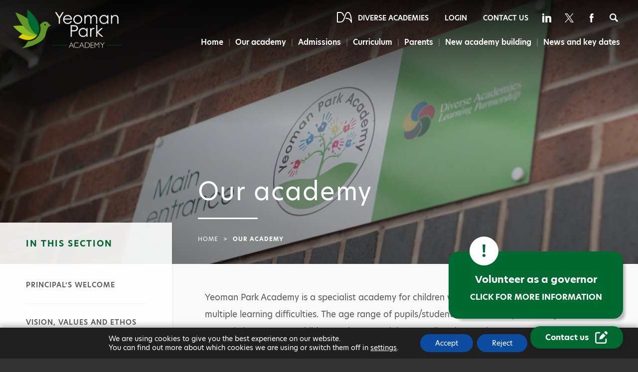

--- FILE ---
content_type: text/html; charset=UTF-8
request_url: https://www.yeomanpark-ac.org.uk/our-academy/
body_size: 20455
content:
<!DOCTYPE html>

<html lang="en">

<head>

<meta charset="UTF-8" />

<meta name="viewport" content="width=device-width, initial-scale=1, user-scalable=yes, maximum-scale=2">

<link rel="shortcut icon" type="image/x-icon" href="https://www.yeomanpark-ac.org.uk/wp-content/themes/madebycoda-yeoman/favicon.ico">
<link rel="apple-touch-icon" sizes="114x114" href="https://www.yeomanpark-ac.org.uk/wp-content/themes/madebycoda-yeoman/114.jpg" />
<link rel="apple-touch-icon" sizes="72x72" href="https://www.yeomanpark-ac.org.uk/wp-content/themes/madebycoda-yeoman/72.jpg" />
<link rel="apple-touch-icon" href="https://www.yeomanpark-ac.org.uk/wp-content/themes/madebycoda-yeoman/200.jpg" />

<script>(function(html){html.className = html.className.replace(/\bno-js\b/,'js')})(document.documentElement);</script>
	<style>img:is([sizes="auto" i], [sizes^="auto," i]) { contain-intrinsic-size: 3000px 1500px }</style>
	
	<!-- This site is optimized with the Yoast SEO plugin v26.8 - https://yoast.com/product/yoast-seo-wordpress/ -->
	<title>Our academy - Yeoman Park Academy</title>
	<link rel="canonical" href="https://www.yeomanpark-ac.org.uk/our-academy/" />
	<meta property="og:locale" content="en_GB" />
	<meta property="og:type" content="article" />
	<meta property="og:title" content="Our academy - Yeoman Park Academy" />
	<meta property="og:url" content="https://www.yeomanpark-ac.org.uk/our-academy/" />
	<meta property="og:site_name" content="Yeoman Park Academy" />
	<meta property="article:modified_time" content="2020-01-16T10:49:58+00:00" />
	<meta name="twitter:card" content="summary_large_image" />
	<meta name="twitter:label1" content="Estimated reading time" />
	<meta name="twitter:data1" content="1 minute" />
	<meta name="twitter:label2" content="Written by" />
	<meta name="twitter:data2" content="diverseacademi" />
	<script type="application/ld+json" class="yoast-schema-graph">{"@context":"https://schema.org","@graph":[{"@type":"WebPage","@id":"https://www.yeomanpark-ac.org.uk/our-academy/","url":"https://www.yeomanpark-ac.org.uk/our-academy/","name":"Our academy - Yeoman Park Academy","isPartOf":{"@id":"https://www.yeomanpark-ac.org.uk/#website"},"datePublished":"2018-05-10T08:20:11+00:00","dateModified":"2020-01-16T10:49:58+00:00","breadcrumb":{"@id":"https://www.yeomanpark-ac.org.uk/our-academy/#breadcrumb"},"inLanguage":"en-GB","potentialAction":[{"@type":"ReadAction","target":["https://www.yeomanpark-ac.org.uk/our-academy/"]}]},{"@type":"BreadcrumbList","@id":"https://www.yeomanpark-ac.org.uk/our-academy/#breadcrumb","itemListElement":[{"@type":"ListItem","position":1,"name":"Home","item":"https://www.yeomanpark-ac.org.uk/"},{"@type":"ListItem","position":2,"name":"Our academy"}]},{"@type":"WebSite","@id":"https://www.yeomanpark-ac.org.uk/#website","url":"https://www.yeomanpark-ac.org.uk/","name":"Yeoman Park Academy","description":"","potentialAction":[{"@type":"SearchAction","target":{"@type":"EntryPoint","urlTemplate":"https://www.yeomanpark-ac.org.uk/?s={search_term_string}"},"query-input":{"@type":"PropertyValueSpecification","valueRequired":true,"valueName":"search_term_string"}}],"inLanguage":"en-GB"}]}</script>
	<!-- / Yoast SEO plugin. -->



<!-- Search Engine Optimization by Rank Math PRO - https://rankmath.com/ -->
<title>Our academy - Yeoman Park Academy</title>
<meta name="robots" content="follow, index, max-snippet:-1, max-video-preview:-1, max-image-preview:large"/>
<link rel="canonical" href="https://www.yeomanpark-ac.org.uk/our-academy/" />
<meta property="og:locale" content="en_GB" />
<meta property="og:type" content="article" />
<meta property="og:title" content="Our academy - Yeoman Park Academy" />
<meta property="og:url" content="https://www.yeomanpark-ac.org.uk/our-academy/" />
<meta property="og:site_name" content="Yeoman Park Academy" />
<meta property="og:updated_time" content="2020-01-16T10:49:58+00:00" />
<meta property="article:published_time" content="2018-05-10T09:20:11+01:00" />
<meta property="article:modified_time" content="2020-01-16T10:49:58+00:00" />
<meta name="twitter:card" content="summary_large_image" />
<meta name="twitter:title" content="Our academy - Yeoman Park Academy" />
<meta name="twitter:label1" content="Time to read" />
<meta name="twitter:data1" content="Less than a minute" />
<script type="application/ld+json" class="rank-math-schema-pro">{"@context":"https://schema.org","@graph":[{"@type":"Organization","@id":"https://www.yeomanpark-ac.org.uk/#organization","name":"Yeoman Park Academy","url":"https://www.yeomanpark-ac.org.uk"},{"@type":"WebSite","@id":"https://www.yeomanpark-ac.org.uk/#website","url":"https://www.yeomanpark-ac.org.uk","name":"Yeoman Park Academy","publisher":{"@id":"https://www.yeomanpark-ac.org.uk/#organization"},"inLanguage":"en-GB"},{"@type":"WebPage","@id":"https://www.yeomanpark-ac.org.uk/our-academy/#webpage","url":"https://www.yeomanpark-ac.org.uk/our-academy/","name":"Our academy - Yeoman Park Academy","datePublished":"2018-05-10T09:20:11+01:00","dateModified":"2020-01-16T10:49:58+00:00","isPartOf":{"@id":"https://www.yeomanpark-ac.org.uk/#website"},"inLanguage":"en-GB"},{"@type":"Person","@id":"https://www.yeomanpark-ac.org.uk/author/diverseacademi/","name":"diverseacademi","url":"https://www.yeomanpark-ac.org.uk/author/diverseacademi/","image":{"@type":"ImageObject","@id":"https://secure.gravatar.com/avatar/c56170049eb70b80644cc11c451851cd3c03fcacd3fa87c2ae3dc937465a3d66?s=96&amp;d=mm&amp;r=g","url":"https://secure.gravatar.com/avatar/c56170049eb70b80644cc11c451851cd3c03fcacd3fa87c2ae3dc937465a3d66?s=96&amp;d=mm&amp;r=g","caption":"diverseacademi","inLanguage":"en-GB"},"sameAs":["https://diverseacademi.wpengine.com"],"worksFor":{"@id":"https://www.yeomanpark-ac.org.uk/#organization"}},{"@type":"Article","headline":"Our academy - Yeoman Park Academy","datePublished":"2018-05-10T09:20:11+01:00","dateModified":"2020-01-16T10:49:58+00:00","author":{"@id":"https://www.yeomanpark-ac.org.uk/author/diverseacademi/","name":"diverseacademi"},"publisher":{"@id":"https://www.yeomanpark-ac.org.uk/#organization"},"description":"Yeoman Park Academy is a specialist academy for children with severe, complex, profound and multiple learning difficulties. The age range of pupils/students is from 3 -19 years of age and we currently have over 80 children and young adults attending the academy.","name":"Our academy - Yeoman Park Academy","@id":"https://www.yeomanpark-ac.org.uk/our-academy/#richSnippet","isPartOf":{"@id":"https://www.yeomanpark-ac.org.uk/our-academy/#webpage"},"inLanguage":"en-GB","mainEntityOfPage":{"@id":"https://www.yeomanpark-ac.org.uk/our-academy/#webpage"}}]}</script>
<!-- /Rank Math WordPress SEO plugin -->

<link rel='dns-prefetch' href='//www.yeomanpark-ac.org.uk' />
<link rel="alternate" type="application/rss+xml" title="Yeoman Park Academy &raquo; Feed" href="https://www.yeomanpark-ac.org.uk/feed/" />
<link rel="alternate" type="application/rss+xml" title="Yeoman Park Academy &raquo; Comments Feed" href="https://www.yeomanpark-ac.org.uk/comments/feed/" />
		<style>
			.lazyload,
			.lazyloading {
				max-width: 100%;
			}
		</style>
		<link rel='stylesheet' id='wpmf-bakery-style-css' href='https://www.yeomanpark-ac.org.uk/wp-content/plugins/wp-media-folder/assets/css/vc_style.css?ver=6.1.9' type='text/css' media='all' />
<link rel='stylesheet' id='wpmf-bakery-display-gallery-style-css' href='https://www.yeomanpark-ac.org.uk/wp-content/plugins/wp-media-folder/assets/css/display-gallery/style-display-gallery.css?ver=6.1.9' type='text/css' media='all' />
<link rel='stylesheet' id='wp-block-library-css' href='https://www.yeomanpark-ac.org.uk/wp-includes/css/dist/block-library/style.min.css?ver=6.8.3' type='text/css' media='all' />
<style id='classic-theme-styles-inline-css' type='text/css'>
/*! This file is auto-generated */
.wp-block-button__link{color:#fff;background-color:#32373c;border-radius:9999px;box-shadow:none;text-decoration:none;padding:calc(.667em + 2px) calc(1.333em + 2px);font-size:1.125em}.wp-block-file__button{background:#32373c;color:#fff;text-decoration:none}
</style>
<style id='co-authors-plus-coauthors-style-inline-css' type='text/css'>
.wp-block-co-authors-plus-coauthors.is-layout-flow [class*=wp-block-co-authors-plus]{display:inline}

</style>
<style id='co-authors-plus-avatar-style-inline-css' type='text/css'>
.wp-block-co-authors-plus-avatar :where(img){height:auto;max-width:100%;vertical-align:bottom}.wp-block-co-authors-plus-coauthors.is-layout-flow .wp-block-co-authors-plus-avatar :where(img){vertical-align:middle}.wp-block-co-authors-plus-avatar:is(.alignleft,.alignright){display:table}.wp-block-co-authors-plus-avatar.aligncenter{display:table;margin-inline:auto}

</style>
<style id='co-authors-plus-image-style-inline-css' type='text/css'>
.wp-block-co-authors-plus-image{margin-bottom:0}.wp-block-co-authors-plus-image :where(img){height:auto;max-width:100%;vertical-align:bottom}.wp-block-co-authors-plus-coauthors.is-layout-flow .wp-block-co-authors-plus-image :where(img){vertical-align:middle}.wp-block-co-authors-plus-image:is(.alignfull,.alignwide) :where(img){width:100%}.wp-block-co-authors-plus-image:is(.alignleft,.alignright){display:table}.wp-block-co-authors-plus-image.aligncenter{display:table;margin-inline:auto}

</style>
<link rel='stylesheet' id='wpmf-gallery-popup-style-css' href='https://www.yeomanpark-ac.org.uk/wp-content/plugins/wp-media-folder/assets/css/display-gallery/magnific-popup.css?ver=0.9.9' type='text/css' media='all' />
<link rel='stylesheet' id='wpmf-gallery-style-css' href='https://www.yeomanpark-ac.org.uk/wp-content/plugins/wp-media-folder/assets/css/display-gallery/style-display-gallery.css?ver=6.1.9' type='text/css' media='all' />
<link rel='stylesheet' id='wpmf-slick-style-css' href='https://www.yeomanpark-ac.org.uk/wp-content/plugins/wp-media-folder/assets/js/slick/slick.css?ver=6.1.9' type='text/css' media='all' />
<link rel='stylesheet' id='wpmf-slick-theme-style-css' href='https://www.yeomanpark-ac.org.uk/wp-content/plugins/wp-media-folder/assets/js/slick/slick-theme.css?ver=6.1.9' type='text/css' media='all' />
<style id='global-styles-inline-css' type='text/css'>
:root{--wp--preset--aspect-ratio--square: 1;--wp--preset--aspect-ratio--4-3: 4/3;--wp--preset--aspect-ratio--3-4: 3/4;--wp--preset--aspect-ratio--3-2: 3/2;--wp--preset--aspect-ratio--2-3: 2/3;--wp--preset--aspect-ratio--16-9: 16/9;--wp--preset--aspect-ratio--9-16: 9/16;--wp--preset--color--black: #000000;--wp--preset--color--cyan-bluish-gray: #abb8c3;--wp--preset--color--white: #ffffff;--wp--preset--color--pale-pink: #f78da7;--wp--preset--color--vivid-red: #cf2e2e;--wp--preset--color--luminous-vivid-orange: #ff6900;--wp--preset--color--luminous-vivid-amber: #fcb900;--wp--preset--color--light-green-cyan: #7bdcb5;--wp--preset--color--vivid-green-cyan: #00d084;--wp--preset--color--pale-cyan-blue: #8ed1fc;--wp--preset--color--vivid-cyan-blue: #0693e3;--wp--preset--color--vivid-purple: #9b51e0;--wp--preset--gradient--vivid-cyan-blue-to-vivid-purple: linear-gradient(135deg,rgba(6,147,227,1) 0%,rgb(155,81,224) 100%);--wp--preset--gradient--light-green-cyan-to-vivid-green-cyan: linear-gradient(135deg,rgb(122,220,180) 0%,rgb(0,208,130) 100%);--wp--preset--gradient--luminous-vivid-amber-to-luminous-vivid-orange: linear-gradient(135deg,rgba(252,185,0,1) 0%,rgba(255,105,0,1) 100%);--wp--preset--gradient--luminous-vivid-orange-to-vivid-red: linear-gradient(135deg,rgba(255,105,0,1) 0%,rgb(207,46,46) 100%);--wp--preset--gradient--very-light-gray-to-cyan-bluish-gray: linear-gradient(135deg,rgb(238,238,238) 0%,rgb(169,184,195) 100%);--wp--preset--gradient--cool-to-warm-spectrum: linear-gradient(135deg,rgb(74,234,220) 0%,rgb(151,120,209) 20%,rgb(207,42,186) 40%,rgb(238,44,130) 60%,rgb(251,105,98) 80%,rgb(254,248,76) 100%);--wp--preset--gradient--blush-light-purple: linear-gradient(135deg,rgb(255,206,236) 0%,rgb(152,150,240) 100%);--wp--preset--gradient--blush-bordeaux: linear-gradient(135deg,rgb(254,205,165) 0%,rgb(254,45,45) 50%,rgb(107,0,62) 100%);--wp--preset--gradient--luminous-dusk: linear-gradient(135deg,rgb(255,203,112) 0%,rgb(199,81,192) 50%,rgb(65,88,208) 100%);--wp--preset--gradient--pale-ocean: linear-gradient(135deg,rgb(255,245,203) 0%,rgb(182,227,212) 50%,rgb(51,167,181) 100%);--wp--preset--gradient--electric-grass: linear-gradient(135deg,rgb(202,248,128) 0%,rgb(113,206,126) 100%);--wp--preset--gradient--midnight: linear-gradient(135deg,rgb(2,3,129) 0%,rgb(40,116,252) 100%);--wp--preset--font-size--small: 13px;--wp--preset--font-size--medium: 20px;--wp--preset--font-size--large: 36px;--wp--preset--font-size--x-large: 42px;--wp--preset--spacing--20: 0.44rem;--wp--preset--spacing--30: 0.67rem;--wp--preset--spacing--40: 1rem;--wp--preset--spacing--50: 1.5rem;--wp--preset--spacing--60: 2.25rem;--wp--preset--spacing--70: 3.38rem;--wp--preset--spacing--80: 5.06rem;--wp--preset--shadow--natural: 6px 6px 9px rgba(0, 0, 0, 0.2);--wp--preset--shadow--deep: 12px 12px 50px rgba(0, 0, 0, 0.4);--wp--preset--shadow--sharp: 6px 6px 0px rgba(0, 0, 0, 0.2);--wp--preset--shadow--outlined: 6px 6px 0px -3px rgba(255, 255, 255, 1), 6px 6px rgba(0, 0, 0, 1);--wp--preset--shadow--crisp: 6px 6px 0px rgba(0, 0, 0, 1);}:where(.is-layout-flex){gap: 0.5em;}:where(.is-layout-grid){gap: 0.5em;}body .is-layout-flex{display: flex;}.is-layout-flex{flex-wrap: wrap;align-items: center;}.is-layout-flex > :is(*, div){margin: 0;}body .is-layout-grid{display: grid;}.is-layout-grid > :is(*, div){margin: 0;}:where(.wp-block-columns.is-layout-flex){gap: 2em;}:where(.wp-block-columns.is-layout-grid){gap: 2em;}:where(.wp-block-post-template.is-layout-flex){gap: 1.25em;}:where(.wp-block-post-template.is-layout-grid){gap: 1.25em;}.has-black-color{color: var(--wp--preset--color--black) !important;}.has-cyan-bluish-gray-color{color: var(--wp--preset--color--cyan-bluish-gray) !important;}.has-white-color{color: var(--wp--preset--color--white) !important;}.has-pale-pink-color{color: var(--wp--preset--color--pale-pink) !important;}.has-vivid-red-color{color: var(--wp--preset--color--vivid-red) !important;}.has-luminous-vivid-orange-color{color: var(--wp--preset--color--luminous-vivid-orange) !important;}.has-luminous-vivid-amber-color{color: var(--wp--preset--color--luminous-vivid-amber) !important;}.has-light-green-cyan-color{color: var(--wp--preset--color--light-green-cyan) !important;}.has-vivid-green-cyan-color{color: var(--wp--preset--color--vivid-green-cyan) !important;}.has-pale-cyan-blue-color{color: var(--wp--preset--color--pale-cyan-blue) !important;}.has-vivid-cyan-blue-color{color: var(--wp--preset--color--vivid-cyan-blue) !important;}.has-vivid-purple-color{color: var(--wp--preset--color--vivid-purple) !important;}.has-black-background-color{background-color: var(--wp--preset--color--black) !important;}.has-cyan-bluish-gray-background-color{background-color: var(--wp--preset--color--cyan-bluish-gray) !important;}.has-white-background-color{background-color: var(--wp--preset--color--white) !important;}.has-pale-pink-background-color{background-color: var(--wp--preset--color--pale-pink) !important;}.has-vivid-red-background-color{background-color: var(--wp--preset--color--vivid-red) !important;}.has-luminous-vivid-orange-background-color{background-color: var(--wp--preset--color--luminous-vivid-orange) !important;}.has-luminous-vivid-amber-background-color{background-color: var(--wp--preset--color--luminous-vivid-amber) !important;}.has-light-green-cyan-background-color{background-color: var(--wp--preset--color--light-green-cyan) !important;}.has-vivid-green-cyan-background-color{background-color: var(--wp--preset--color--vivid-green-cyan) !important;}.has-pale-cyan-blue-background-color{background-color: var(--wp--preset--color--pale-cyan-blue) !important;}.has-vivid-cyan-blue-background-color{background-color: var(--wp--preset--color--vivid-cyan-blue) !important;}.has-vivid-purple-background-color{background-color: var(--wp--preset--color--vivid-purple) !important;}.has-black-border-color{border-color: var(--wp--preset--color--black) !important;}.has-cyan-bluish-gray-border-color{border-color: var(--wp--preset--color--cyan-bluish-gray) !important;}.has-white-border-color{border-color: var(--wp--preset--color--white) !important;}.has-pale-pink-border-color{border-color: var(--wp--preset--color--pale-pink) !important;}.has-vivid-red-border-color{border-color: var(--wp--preset--color--vivid-red) !important;}.has-luminous-vivid-orange-border-color{border-color: var(--wp--preset--color--luminous-vivid-orange) !important;}.has-luminous-vivid-amber-border-color{border-color: var(--wp--preset--color--luminous-vivid-amber) !important;}.has-light-green-cyan-border-color{border-color: var(--wp--preset--color--light-green-cyan) !important;}.has-vivid-green-cyan-border-color{border-color: var(--wp--preset--color--vivid-green-cyan) !important;}.has-pale-cyan-blue-border-color{border-color: var(--wp--preset--color--pale-cyan-blue) !important;}.has-vivid-cyan-blue-border-color{border-color: var(--wp--preset--color--vivid-cyan-blue) !important;}.has-vivid-purple-border-color{border-color: var(--wp--preset--color--vivid-purple) !important;}.has-vivid-cyan-blue-to-vivid-purple-gradient-background{background: var(--wp--preset--gradient--vivid-cyan-blue-to-vivid-purple) !important;}.has-light-green-cyan-to-vivid-green-cyan-gradient-background{background: var(--wp--preset--gradient--light-green-cyan-to-vivid-green-cyan) !important;}.has-luminous-vivid-amber-to-luminous-vivid-orange-gradient-background{background: var(--wp--preset--gradient--luminous-vivid-amber-to-luminous-vivid-orange) !important;}.has-luminous-vivid-orange-to-vivid-red-gradient-background{background: var(--wp--preset--gradient--luminous-vivid-orange-to-vivid-red) !important;}.has-very-light-gray-to-cyan-bluish-gray-gradient-background{background: var(--wp--preset--gradient--very-light-gray-to-cyan-bluish-gray) !important;}.has-cool-to-warm-spectrum-gradient-background{background: var(--wp--preset--gradient--cool-to-warm-spectrum) !important;}.has-blush-light-purple-gradient-background{background: var(--wp--preset--gradient--blush-light-purple) !important;}.has-blush-bordeaux-gradient-background{background: var(--wp--preset--gradient--blush-bordeaux) !important;}.has-luminous-dusk-gradient-background{background: var(--wp--preset--gradient--luminous-dusk) !important;}.has-pale-ocean-gradient-background{background: var(--wp--preset--gradient--pale-ocean) !important;}.has-electric-grass-gradient-background{background: var(--wp--preset--gradient--electric-grass) !important;}.has-midnight-gradient-background{background: var(--wp--preset--gradient--midnight) !important;}.has-small-font-size{font-size: var(--wp--preset--font-size--small) !important;}.has-medium-font-size{font-size: var(--wp--preset--font-size--medium) !important;}.has-large-font-size{font-size: var(--wp--preset--font-size--large) !important;}.has-x-large-font-size{font-size: var(--wp--preset--font-size--x-large) !important;}
:where(.wp-block-post-template.is-layout-flex){gap: 1.25em;}:where(.wp-block-post-template.is-layout-grid){gap: 1.25em;}
:where(.wp-block-columns.is-layout-flex){gap: 2em;}:where(.wp-block-columns.is-layout-grid){gap: 2em;}
:root :where(.wp-block-pullquote){font-size: 1.5em;line-height: 1.6;}
</style>
<link rel='stylesheet' id='netsposts_css-css' href='https://www.yeomanpark-ac.org.uk/wp-content/plugins/network-posts-extended/css/net_posts_extended.css?ver=1.0.0' type='text/css' media='all' />
<link rel='stylesheet' id='netsposts_star_css-css' href='https://www.yeomanpark-ac.org.uk/wp-content/plugins/network-posts-extended/css/fontawesome-stars.css?ver=6.8.3' type='text/css' media='all' />
<link rel='stylesheet' id='twentyfifteen-style-css' href='https://www.yeomanpark-ac.org.uk/wp-content/themes/madebycoda-yeoman/style.css?ver=6.8.3' type='text/css' media='all' />
<!--[if lt IE 9]>
<link rel='stylesheet' id='twentyfifteen-ie-css' href='https://www.yeomanpark-ac.org.uk/wp-content/themes/madebycoda/css/ie.css?ver=20141010' type='text/css' media='all' />
<![endif]-->
<!--[if lt IE 8]>
<link rel='stylesheet' id='twentyfifteen-ie7-css' href='https://www.yeomanpark-ac.org.uk/wp-content/themes/madebycoda/css/ie7.css?ver=20141010' type='text/css' media='all' />
<![endif]-->
<link rel='stylesheet' id='vc_plugin_table_style_css-css' href='https://www.yeomanpark-ac.org.uk/wp-content/plugins/easy-tables-vc/assets/css/style.min.css?ver=2.2.0' type='text/css' media='all' />
<link rel='stylesheet' id='vc_plugin_themes_css-css' href='https://www.yeomanpark-ac.org.uk/wp-content/plugins/easy-tables-vc/assets/css/themes.min.css?ver=2.2.0' type='text/css' media='all' />
<link rel='stylesheet' id='js_composer_front-css' href='https://www.yeomanpark-ac.org.uk/wp-content/plugins/js_composer/assets/css/js_composer.min.css?ver=8.7.1' type='text/css' media='all' />
<link rel='stylesheet' id='moove_gdpr_frontend-css' href='https://www.yeomanpark-ac.org.uk/wp-content/plugins/gdpr-cookie-compliance/dist/styles/gdpr-main-nf.css?ver=5.0.9' type='text/css' media='all' />
<style id='moove_gdpr_frontend-inline-css' type='text/css'>
				#moove_gdpr_cookie_modal .moove-gdpr-modal-content .moove-gdpr-tab-main h3.tab-title, 
				#moove_gdpr_cookie_modal .moove-gdpr-modal-content .moove-gdpr-tab-main span.tab-title,
				#moove_gdpr_cookie_modal .moove-gdpr-modal-content .moove-gdpr-modal-left-content #moove-gdpr-menu li a, 
				#moove_gdpr_cookie_modal .moove-gdpr-modal-content .moove-gdpr-modal-left-content #moove-gdpr-menu li button,
				#moove_gdpr_cookie_modal .moove-gdpr-modal-content .moove-gdpr-modal-left-content .moove-gdpr-branding-cnt a,
				#moove_gdpr_cookie_modal .moove-gdpr-modal-content .moove-gdpr-modal-footer-content .moove-gdpr-button-holder a.mgbutton, 
				#moove_gdpr_cookie_modal .moove-gdpr-modal-content .moove-gdpr-modal-footer-content .moove-gdpr-button-holder button.mgbutton,
				#moove_gdpr_cookie_modal .cookie-switch .cookie-slider:after, 
				#moove_gdpr_cookie_modal .cookie-switch .slider:after, 
				#moove_gdpr_cookie_modal .switch .cookie-slider:after, 
				#moove_gdpr_cookie_modal .switch .slider:after,
				#moove_gdpr_cookie_info_bar .moove-gdpr-info-bar-container .moove-gdpr-info-bar-content p, 
				#moove_gdpr_cookie_info_bar .moove-gdpr-info-bar-container .moove-gdpr-info-bar-content p a,
				#moove_gdpr_cookie_info_bar .moove-gdpr-info-bar-container .moove-gdpr-info-bar-content a.mgbutton, 
				#moove_gdpr_cookie_info_bar .moove-gdpr-info-bar-container .moove-gdpr-info-bar-content button.mgbutton,
				#moove_gdpr_cookie_modal .moove-gdpr-modal-content .moove-gdpr-tab-main .moove-gdpr-tab-main-content h1, 
				#moove_gdpr_cookie_modal .moove-gdpr-modal-content .moove-gdpr-tab-main .moove-gdpr-tab-main-content h2, 
				#moove_gdpr_cookie_modal .moove-gdpr-modal-content .moove-gdpr-tab-main .moove-gdpr-tab-main-content h3, 
				#moove_gdpr_cookie_modal .moove-gdpr-modal-content .moove-gdpr-tab-main .moove-gdpr-tab-main-content h4, 
				#moove_gdpr_cookie_modal .moove-gdpr-modal-content .moove-gdpr-tab-main .moove-gdpr-tab-main-content h5, 
				#moove_gdpr_cookie_modal .moove-gdpr-modal-content .moove-gdpr-tab-main .moove-gdpr-tab-main-content h6,
				#moove_gdpr_cookie_modal .moove-gdpr-modal-content.moove_gdpr_modal_theme_v2 .moove-gdpr-modal-title .tab-title,
				#moove_gdpr_cookie_modal .moove-gdpr-modal-content.moove_gdpr_modal_theme_v2 .moove-gdpr-tab-main h3.tab-title, 
				#moove_gdpr_cookie_modal .moove-gdpr-modal-content.moove_gdpr_modal_theme_v2 .moove-gdpr-tab-main span.tab-title,
				#moove_gdpr_cookie_modal .moove-gdpr-modal-content.moove_gdpr_modal_theme_v2 .moove-gdpr-branding-cnt a {
					font-weight: inherit				}
			#moove_gdpr_cookie_modal,#moove_gdpr_cookie_info_bar,.gdpr_cookie_settings_shortcode_content{font-family:inherit}#moove_gdpr_save_popup_settings_button{background-color:#373737;color:#fff}#moove_gdpr_save_popup_settings_button:hover{background-color:#000}#moove_gdpr_cookie_info_bar .moove-gdpr-info-bar-container .moove-gdpr-info-bar-content a.mgbutton,#moove_gdpr_cookie_info_bar .moove-gdpr-info-bar-container .moove-gdpr-info-bar-content button.mgbutton{background-color:#0c4da2}#moove_gdpr_cookie_modal .moove-gdpr-modal-content .moove-gdpr-modal-footer-content .moove-gdpr-button-holder a.mgbutton,#moove_gdpr_cookie_modal .moove-gdpr-modal-content .moove-gdpr-modal-footer-content .moove-gdpr-button-holder button.mgbutton,.gdpr_cookie_settings_shortcode_content .gdpr-shr-button.button-green{background-color:#0c4da2;border-color:#0c4da2}#moove_gdpr_cookie_modal .moove-gdpr-modal-content .moove-gdpr-modal-footer-content .moove-gdpr-button-holder a.mgbutton:hover,#moove_gdpr_cookie_modal .moove-gdpr-modal-content .moove-gdpr-modal-footer-content .moove-gdpr-button-holder button.mgbutton:hover,.gdpr_cookie_settings_shortcode_content .gdpr-shr-button.button-green:hover{background-color:#fff;color:#0c4da2}#moove_gdpr_cookie_modal .moove-gdpr-modal-content .moove-gdpr-modal-close i,#moove_gdpr_cookie_modal .moove-gdpr-modal-content .moove-gdpr-modal-close span.gdpr-icon{background-color:#0c4da2;border:1px solid #0c4da2}#moove_gdpr_cookie_info_bar span.moove-gdpr-infobar-allow-all.focus-g,#moove_gdpr_cookie_info_bar span.moove-gdpr-infobar-allow-all:focus,#moove_gdpr_cookie_info_bar button.moove-gdpr-infobar-allow-all.focus-g,#moove_gdpr_cookie_info_bar button.moove-gdpr-infobar-allow-all:focus,#moove_gdpr_cookie_info_bar span.moove-gdpr-infobar-reject-btn.focus-g,#moove_gdpr_cookie_info_bar span.moove-gdpr-infobar-reject-btn:focus,#moove_gdpr_cookie_info_bar button.moove-gdpr-infobar-reject-btn.focus-g,#moove_gdpr_cookie_info_bar button.moove-gdpr-infobar-reject-btn:focus,#moove_gdpr_cookie_info_bar span.change-settings-button.focus-g,#moove_gdpr_cookie_info_bar span.change-settings-button:focus,#moove_gdpr_cookie_info_bar button.change-settings-button.focus-g,#moove_gdpr_cookie_info_bar button.change-settings-button:focus{-webkit-box-shadow:0 0 1px 3px #0c4da2;-moz-box-shadow:0 0 1px 3px #0c4da2;box-shadow:0 0 1px 3px #0c4da2}#moove_gdpr_cookie_modal .moove-gdpr-modal-content .moove-gdpr-modal-close i:hover,#moove_gdpr_cookie_modal .moove-gdpr-modal-content .moove-gdpr-modal-close span.gdpr-icon:hover,#moove_gdpr_cookie_info_bar span[data-href]>u.change-settings-button{color:#0c4da2}#moove_gdpr_cookie_modal .moove-gdpr-modal-content .moove-gdpr-modal-left-content #moove-gdpr-menu li.menu-item-selected a span.gdpr-icon,#moove_gdpr_cookie_modal .moove-gdpr-modal-content .moove-gdpr-modal-left-content #moove-gdpr-menu li.menu-item-selected button span.gdpr-icon{color:inherit}#moove_gdpr_cookie_modal .moove-gdpr-modal-content .moove-gdpr-modal-left-content #moove-gdpr-menu li a span.gdpr-icon,#moove_gdpr_cookie_modal .moove-gdpr-modal-content .moove-gdpr-modal-left-content #moove-gdpr-menu li button span.gdpr-icon{color:inherit}#moove_gdpr_cookie_modal .gdpr-acc-link{line-height:0;font-size:0;color:transparent;position:absolute}#moove_gdpr_cookie_modal .moove-gdpr-modal-content .moove-gdpr-modal-close:hover i,#moove_gdpr_cookie_modal .moove-gdpr-modal-content .moove-gdpr-modal-left-content #moove-gdpr-menu li a,#moove_gdpr_cookie_modal .moove-gdpr-modal-content .moove-gdpr-modal-left-content #moove-gdpr-menu li button,#moove_gdpr_cookie_modal .moove-gdpr-modal-content .moove-gdpr-modal-left-content #moove-gdpr-menu li button i,#moove_gdpr_cookie_modal .moove-gdpr-modal-content .moove-gdpr-modal-left-content #moove-gdpr-menu li a i,#moove_gdpr_cookie_modal .moove-gdpr-modal-content .moove-gdpr-tab-main .moove-gdpr-tab-main-content a:hover,#moove_gdpr_cookie_info_bar.moove-gdpr-dark-scheme .moove-gdpr-info-bar-container .moove-gdpr-info-bar-content a.mgbutton:hover,#moove_gdpr_cookie_info_bar.moove-gdpr-dark-scheme .moove-gdpr-info-bar-container .moove-gdpr-info-bar-content button.mgbutton:hover,#moove_gdpr_cookie_info_bar.moove-gdpr-dark-scheme .moove-gdpr-info-bar-container .moove-gdpr-info-bar-content a:hover,#moove_gdpr_cookie_info_bar.moove-gdpr-dark-scheme .moove-gdpr-info-bar-container .moove-gdpr-info-bar-content button:hover,#moove_gdpr_cookie_info_bar.moove-gdpr-dark-scheme .moove-gdpr-info-bar-container .moove-gdpr-info-bar-content span.change-settings-button:hover,#moove_gdpr_cookie_info_bar.moove-gdpr-dark-scheme .moove-gdpr-info-bar-container .moove-gdpr-info-bar-content button.change-settings-button:hover,#moove_gdpr_cookie_info_bar.moove-gdpr-dark-scheme .moove-gdpr-info-bar-container .moove-gdpr-info-bar-content u.change-settings-button:hover,#moove_gdpr_cookie_info_bar span[data-href]>u.change-settings-button,#moove_gdpr_cookie_info_bar.moove-gdpr-dark-scheme .moove-gdpr-info-bar-container .moove-gdpr-info-bar-content a.mgbutton.focus-g,#moove_gdpr_cookie_info_bar.moove-gdpr-dark-scheme .moove-gdpr-info-bar-container .moove-gdpr-info-bar-content button.mgbutton.focus-g,#moove_gdpr_cookie_info_bar.moove-gdpr-dark-scheme .moove-gdpr-info-bar-container .moove-gdpr-info-bar-content a.focus-g,#moove_gdpr_cookie_info_bar.moove-gdpr-dark-scheme .moove-gdpr-info-bar-container .moove-gdpr-info-bar-content button.focus-g,#moove_gdpr_cookie_info_bar.moove-gdpr-dark-scheme .moove-gdpr-info-bar-container .moove-gdpr-info-bar-content a.mgbutton:focus,#moove_gdpr_cookie_info_bar.moove-gdpr-dark-scheme .moove-gdpr-info-bar-container .moove-gdpr-info-bar-content button.mgbutton:focus,#moove_gdpr_cookie_info_bar.moove-gdpr-dark-scheme .moove-gdpr-info-bar-container .moove-gdpr-info-bar-content a:focus,#moove_gdpr_cookie_info_bar.moove-gdpr-dark-scheme .moove-gdpr-info-bar-container .moove-gdpr-info-bar-content button:focus,#moove_gdpr_cookie_info_bar.moove-gdpr-dark-scheme .moove-gdpr-info-bar-container .moove-gdpr-info-bar-content span.change-settings-button.focus-g,span.change-settings-button:focus,button.change-settings-button.focus-g,button.change-settings-button:focus,#moove_gdpr_cookie_info_bar.moove-gdpr-dark-scheme .moove-gdpr-info-bar-container .moove-gdpr-info-bar-content u.change-settings-button.focus-g,#moove_gdpr_cookie_info_bar.moove-gdpr-dark-scheme .moove-gdpr-info-bar-container .moove-gdpr-info-bar-content u.change-settings-button:focus{color:#0c4da2}#moove_gdpr_cookie_modal .moove-gdpr-branding.focus-g span,#moove_gdpr_cookie_modal .moove-gdpr-modal-content .moove-gdpr-tab-main a.focus-g,#moove_gdpr_cookie_modal .moove-gdpr-modal-content .moove-gdpr-tab-main .gdpr-cd-details-toggle.focus-g{color:#0c4da2}#moove_gdpr_cookie_modal.gdpr_lightbox-hide{display:none}
</style>
<script type="text/javascript" src="https://code.jquery.com/jquery-2.2.0.min.js?ver=3.7.1" id="jquery-core-js"></script>
<script></script><link rel="https://api.w.org/" href="https://www.yeomanpark-ac.org.uk/wp-json/" /><link rel="alternate" title="JSON" type="application/json" href="https://www.yeomanpark-ac.org.uk/wp-json/wp/v2/pages/7750" /><link rel="EditURI" type="application/rsd+xml" title="RSD" href="https://www.yeomanpark-ac.org.uk/xmlrpc.php?rsd" />
<meta name="generator" content="WordPress 6.8.3" />
<link rel='shortlink' href='https://www.yeomanpark-ac.org.uk/?p=7750' />
<link rel="alternate" title="oEmbed (JSON)" type="application/json+oembed" href="https://www.yeomanpark-ac.org.uk/wp-json/oembed/1.0/embed?url=https%3A%2F%2Fwww.yeomanpark-ac.org.uk%2Four-academy%2F" />
<link rel="alternate" title="oEmbed (XML)" type="text/xml+oembed" href="https://www.yeomanpark-ac.org.uk/wp-json/oembed/1.0/embed?url=https%3A%2F%2Fwww.yeomanpark-ac.org.uk%2Four-academy%2F&#038;format=xml" />
		<script>
			document.documentElement.className = document.documentElement.className.replace('no-js', 'js');
		</script>
				<style>
			.no-js img.lazyload {
				display: none;
			}

			figure.wp-block-image img.lazyloading {
				min-width: 150px;
			}

			.lazyload,
			.lazyloading {
				--smush-placeholder-width: 100px;
				--smush-placeholder-aspect-ratio: 1/1;
				width: var(--smush-image-width, var(--smush-placeholder-width)) !important;
				aspect-ratio: var(--smush-image-aspect-ratio, var(--smush-placeholder-aspect-ratio)) !important;
			}

						.lazyload, .lazyloading {
				opacity: 0;
			}

			.lazyloaded {
				opacity: 1;
				transition: opacity 400ms;
				transition-delay: 0ms;
			}

					</style>
		<meta name="generator" content="Powered by WPBakery Page Builder - drag and drop page builder for WordPress."/>
<noscript><style> .wpb_animate_when_almost_visible { opacity: 1; }</style></noscript>
<link rel="stylesheet" type="text/css" href="https://www.yeomanpark-ac.org.uk/wp-content/themes/madebycoda/css/navigation.css" media="screen" />
<link rel="stylesheet" type="text/css" href="https://www.yeomanpark-ac.org.uk/wp-content/themes/madebycoda/css/responsive.css" media="screen" />	
<link rel="stylesheet" id="genericons-css" href="https://www.yeomanpark-ac.org.uk/wp-content/themes/madebycoda-new/genericons/genericons.css" media="all">

<link rel="stylesheet" href="https://use.typekit.net/kji3ous.css">

<style>

 {
display: none !important;
}
	
#content h1,
#content h2, 
#content h3, 
.columns h3,
#content h4 
h2, 
.type-page h1,
#content p a:link,
#content p a:visited,
#content li a:link,
#content li a:visited,
footer.site-footer h2,
.search h2 a:link,
.search h2 a:visited,
.vc_gitem-post-data-source-post_date,
#show-hide h3 a:link,
#show-hide h3 a:visited,
blockquote,
#news-events h2.title,
#content a[href$=".pdf"],
#content a[href$=".doc"],
.vc_table_content a:link,
.vc_table_content a:visited,
.news h2 a:link,.news h2 a:visited,
.regular.slider article .date,
body.smaller #menu-toggle,
.alert,
.vc_toggle_title h4    {
	 
	color: #00692f; 
	}

blockquote, .feedbackurl,
.call-1,
.call-3  {
	 
	background: #00692f; 
	}

blockquote p {
color: #FFF !important;
}

body.smaller .white {
	 
	fill: #00692f; 
	}

.governors-template-default #large-image,
.post-template-default #large-image,
.our_people-template-default #large-image,
.tax-event-venue #large-image,
.ceo_blog-template-default #large-image,
.single-event #large-image {
background: #6ba539;
background-color: #6ba539;
}

table tr.vc-th td, .fc-event {
	 
	background: #00692f !important; 
	}

.fc-event {
border-color: #6ba539 !important;
}

table td {
border: 1px solid #6ba53952 !important;
}

.vc_btn3.vc_btn3-color-blue, .vc_btn3.vc_btn3-color-blue.vc_btn3-style-flat,
.vc_btn3.vc_btn3-color-blue:hover, .vc_btn3.vc_btn3-color-blue.vc_btn3-style-flat:hover,
.vc_btn3.vc_btn3-color-juicy-pink,
.vc_btn3.vc_btn3-color-juicy-pink.vc_btn3-style-flat,
.vc_btn3.vc_btn3-color-juicy-pink:hover, 
.vc_btn3.vc_btn3-color-juicy-pink.vc_btn3-style-flat:hover,
#content .tour,
#cta,
.row.next {
	 
	background: #00692f !important; 
	}

#sidebar1 h3 {
	 
	color: #00692f; 
	}

#sidebar1 .current_page_parent a:link,
#sidebar1 .current_page_parent a:visited {
	 
	color: #00692f; 
	}

nav#navigation .sub-menu {
border-bottom: 4px solid #6ba539;
}

#news-events .button a:link,
#news-events .button a:visited {
	 
	color: #00692f; 
	border: 2px solid #00692f; 
	}

#news-events .button a:hover, #announcement  {
	 
	background: #00692f; 
	border: 2px solid #00692f;
	}

#content .tour:after {
border-left-color: #6ba539 !important;
}

.call-2 {
	background: #575756 !important; 
}

.vc-th td  {
	 
	color: #00692f; 
	}

/*--- Other ---*/

#content a[href$=".pdf"] {
background: url(https://www.yeomanpark-ac.org.uk/wp-content/themes/madebycoda-yeoman/pdf.svg) no-repeat;
background-size: 35px 45px;
text-decoration:  none;
}

#content a[href$=".doc"],
#content a[href$=".docx"] {
background: url(https://www.yeomanpark-ac.org.uk/wp-content/themes/madebycoda-yeoman/word.svg) no-repeat !important;
background-size: 35px 45px !important;
text-decoration:  none;
}

#content a[href$=".ppt"],
#content a[href$=".pptx"] {
background: url(https://www.yeomanpark-ac.org.uk/wp-content/themes/madebycoda-yeoman/ppt.svg) no-repeat !important;
background-size: 35px 45px !important;
text-decoration:  none;
}

#welcome,
#community,
section#why-study .box,
.full {
background: ;
}

#welcome .button a,
section.cta,
#hero .buttons .button a {
background: ;
}

#course-offer h2,
#why-study h2,
#latest-news h2 {
color: ;
}

</style>

<link rel="stylesheet" href="https://use.typekit.net/soi8cjr.css">
</head>

<body id="front-page" class="wp-singular page-template-default page page-id-7750 page-parent wp-theme-madebycoda wp-child-theme-madebycoda-yeoman wpb-js-composer js-comp-ver-8.7.1 vc_responsive">

<a class="screen-reader-text skip-link" href="#content">Skip to content</a>

<div id="wrapper" class="our-academy">


<header id="masthead" role="banner"><div class="container">

<div class="logo"><a class="logo_img" href="https://www.yeomanpark-ac.org.uk" aria-label="Diverse Academies Logo">


</a></div>

<button id="menu-toggle" class="menu-toggle">Menu</button>

<div class="header-container">

<div id="header-menu" class="header-menu">

<nav id="navigation" class="main-navigation" role="navigation" aria-label="Primary Menu">
<div class="menu-main-menu-container"><ul id="menu-main-menu" class="nav-menu"><li id="menu-item-11276" class="menu-item menu-item-type-post_type menu-item-object-page menu-item-home menu-item-11276"><a href="https://www.yeomanpark-ac.org.uk/">Home</a></li>
<li id="menu-item-13944" class="menu-item menu-item-type-custom menu-item-object-custom menu-item-has-children menu-item-13944"><a href="https://www.yeomanpark-ac.org.uk/our-academy/principals-welcome/">Our academy</a>
<ul class="sub-menu">
	<li id="menu-item-11278" class="menu-item menu-item-type-post_type menu-item-object-page menu-item-11278"><a href="https://www.yeomanpark-ac.org.uk/our-academy/principals-welcome/">Principal’s welcome</a></li>
	<li id="menu-item-11279" class="menu-item menu-item-type-post_type menu-item-object-page menu-item-11279"><a href="https://www.yeomanpark-ac.org.uk/our-academy/vision-values-and-ethos/">Vision, values and ethos</a></li>
	<li id="menu-item-11285" class="menu-item menu-item-type-post_type menu-item-object-page menu-item-11285"><a href="https://www.yeomanpark-ac.org.uk/our-academy/our-trust/">Our Trust</a></li>
	<li id="menu-item-11500" class="menu-item menu-item-type-post_type menu-item-object-page menu-item-11500"><a href="https://www.yeomanpark-ac.org.uk/our-academy/our-facilities/">Our facilities</a></li>
	<li id="menu-item-11281" class="menu-item menu-item-type-post_type menu-item-object-page menu-item-11281"><a href="https://www.yeomanpark-ac.org.uk/our-academy/governance/">Governance</a></li>
	<li id="menu-item-11280" class="menu-item menu-item-type-post_type menu-item-object-page menu-item-11280"><a href="https://www.yeomanpark-ac.org.uk/our-academy/ofsted-reports/">Ofsted reports</a></li>
	<li id="menu-item-11283" class="menu-item menu-item-type-post_type menu-item-object-page menu-item-11283"><a href="https://www.yeomanpark-ac.org.uk/our-academy/policies/">Policies</a></li>
	<li id="menu-item-11286" class="menu-item menu-item-type-post_type menu-item-object-page menu-item-11286"><a href="https://www.yeomanpark-ac.org.uk/our-academy/pupil-premium-and-additional-funding/">Pupil premium and additional funding</a></li>
	<li id="menu-item-12669" class="menu-item menu-item-type-post_type menu-item-object-page menu-item-12669"><a href="https://www.yeomanpark-ac.org.uk/our-academy/dfe-performance-tables/">DfE performance tables</a></li>
	<li id="menu-item-11305" class="menu-item menu-item-type-post_type menu-item-object-page menu-item-11305"><a href="https://www.yeomanpark-ac.org.uk/our-academy/assessment/">Assessment</a></li>
	<li id="menu-item-11336" class="menu-item menu-item-type-post_type menu-item-object-page menu-item-11336"><a href="https://www.yeomanpark-ac.org.uk/our-academy/send/">SEND information</a></li>
	<li id="menu-item-11304" class="menu-item menu-item-type-post_type menu-item-object-page menu-item-11304"><a href="https://www.yeomanpark-ac.org.uk/our-academy/safeguarding/">Safeguarding</a></li>
	<li id="menu-item-17943" class="menu-item menu-item-type-post_type menu-item-object-page menu-item-17943"><a href="https://www.yeomanpark-ac.org.uk/our-academy/equity-diversity-and-inclusion/">Equity, diversity and inclusion</a></li>
	<li id="menu-item-14895" class="menu-item menu-item-type-post_type menu-item-object-page menu-item-14895"><a href="https://www.yeomanpark-ac.org.uk/our-academy/our-staff/">Our staff</a></li>
	<li id="menu-item-11284" class="menu-item menu-item-type-post_type menu-item-object-page menu-item-11284"><a href="https://www.yeomanpark-ac.org.uk/our-academy/diverse-association-for-professional-learning/">Diverse Association for Professional Learning</a></li>
	<li id="menu-item-11287" class="menu-item menu-item-type-post_type menu-item-object-page menu-item-11287"><a href="https://www.yeomanpark-ac.org.uk/our-academy/join-our-team/">Join our team</a></li>
</ul>
</li>
<li id="menu-item-13946" class="menu-item menu-item-type-custom menu-item-object-custom menu-item-has-children menu-item-13946"><a href="https://www.yeomanpark-ac.org.uk/admissions/how-to-apply/">Admissions</a>
<ul class="sub-menu">
	<li id="menu-item-11291" class="menu-item menu-item-type-post_type menu-item-object-page menu-item-11291"><a href="https://www.yeomanpark-ac.org.uk/admissions/how-to-apply/">How to apply</a></li>
	<li id="menu-item-11294" class="menu-item menu-item-type-post_type menu-item-object-page menu-item-11294"><a href="https://www.yeomanpark-ac.org.uk/admissions/in-year-admissions/">In-year admissions</a></li>
	<li id="menu-item-11293" class="menu-item menu-item-type-post_type menu-item-object-page menu-item-11293"><a href="https://www.yeomanpark-ac.org.uk/admissions/admissions-appeals/">Admissions appeals</a></li>
	<li id="menu-item-14829" class="menu-item menu-item-type-post_type menu-item-object-page menu-item-14829"><a href="https://www.yeomanpark-ac.org.uk/admissions/transition-to-yeoman-park-academy/">Transition to Yeoman Park Academy</a></li>
</ul>
</li>
<li id="menu-item-13955" class="menu-item menu-item-type-custom menu-item-object-custom menu-item-has-children menu-item-13955"><a href="https://www.yeomanpark-ac.org.uk/curriculum/our-curriculum/">Curriculum</a>
<ul class="sub-menu">
	<li id="menu-item-13954" class="menu-item menu-item-type-post_type menu-item-object-page menu-item-13954"><a href="https://www.yeomanpark-ac.org.uk/curriculum/our-curriculum/">Our curriculum</a></li>
	<li id="menu-item-14857" class="menu-item menu-item-type-post_type menu-item-object-page menu-item-14857"><a href="https://www.yeomanpark-ac.org.uk/curriculum/curriculum-areas/">Curriculum areas</a></li>
	<li id="menu-item-17364" class="menu-item menu-item-type-post_type menu-item-object-page menu-item-17364"><a href="https://www.yeomanpark-ac.org.uk/curriculum/curriculum-development-and-pathways/">Curriculum development and pathways</a></li>
	<li id="menu-item-17400" class="menu-item menu-item-type-post_type menu-item-object-page menu-item-17400"><a href="https://www.yeomanpark-ac.org.uk/curriculum/protected-characteristics/">Protected characteristics</a></li>
	<li id="menu-item-12145" class="menu-item menu-item-type-post_type menu-item-object-page menu-item-12145"><a href="https://www.yeomanpark-ac.org.uk/curriculum/therapies/">Therapies</a></li>
	<li id="menu-item-17444" class="menu-item menu-item-type-post_type menu-item-object-page menu-item-17444"><a href="https://www.yeomanpark-ac.org.uk/curriculum/primary-team/">Primary team</a></li>
	<li id="menu-item-17445" class="menu-item menu-item-type-post_type menu-item-object-page menu-item-17445"><a href="https://www.yeomanpark-ac.org.uk/curriculum/the-base-team/">The base team</a></li>
	<li id="menu-item-17446" class="menu-item menu-item-type-post_type menu-item-object-page menu-item-17446"><a href="https://www.yeomanpark-ac.org.uk/curriculum/middle-team/">Middle team</a></li>
	<li id="menu-item-17447" class="menu-item menu-item-type-post_type menu-item-object-page menu-item-17447"><a href="https://www.yeomanpark-ac.org.uk/curriculum/upper-team/">Upper team</a></li>
	<li id="menu-item-11337" class="menu-item menu-item-type-post_type menu-item-object-page menu-item-11337"><a href="https://www.yeomanpark-ac.org.uk/curriculum/careers-guidance/">Careers guidance</a></li>
	<li id="menu-item-11338" class="menu-item menu-item-type-post_type menu-item-object-page menu-item-11338"><a href="https://www.yeomanpark-ac.org.uk/curriculum/trips-and-visits/">Trips and visits</a></li>
	<li id="menu-item-11315" class="menu-item menu-item-type-post_type menu-item-object-page menu-item-11315"><a href="https://www.yeomanpark-ac.org.uk/curriculum/enrichment/">Enrichment</a></li>
	<li id="menu-item-11342" class="menu-item menu-item-type-post_type menu-item-object-page menu-item-11342"><a href="https://www.yeomanpark-ac.org.uk/curriculum/british-values/">British values</a></li>
	<li id="menu-item-17467" class="menu-item menu-item-type-post_type menu-item-object-page menu-item-17467"><a href="https://www.yeomanpark-ac.org.uk/curriculum/pathfinders/">Pathfinders</a></li>
</ul>
</li>
<li id="menu-item-13958" class="menu-item menu-item-type-custom menu-item-object-custom menu-item-has-children menu-item-13958"><a href="https://www.yeomanpark-ac.org.uk/parents/academy-day/">Parents</a>
<ul class="sub-menu">
	<li id="menu-item-11300" class="menu-item menu-item-type-post_type menu-item-object-page menu-item-11300"><a href="https://www.yeomanpark-ac.org.uk/parents/academy-day/">Academy day</a></li>
	<li id="menu-item-11302" class="menu-item menu-item-type-post_type menu-item-object-page menu-item-11302"><a href="https://www.yeomanpark-ac.org.uk/parents/attendance/">Attendance</a></li>
	<li id="menu-item-11813" class="menu-item menu-item-type-post_type menu-item-object-page menu-item-11813"><a href="https://www.yeomanpark-ac.org.uk/parents/behaviour/">Behaviour</a></li>
	<li id="menu-item-11301" class="menu-item menu-item-type-post_type menu-item-object-page menu-item-11301"><a href="https://www.yeomanpark-ac.org.uk/parents/summerclub/">Summer club</a></li>
	<li id="menu-item-11308" class="menu-item menu-item-type-post_type menu-item-object-page menu-item-11308"><a href="https://www.yeomanpark-ac.org.uk/parents/catering-and-free-school-meals/">Catering and free school meals</a></li>
	<li id="menu-item-14190" class="menu-item menu-item-type-post_type menu-item-object-page menu-item-14190"><a href="https://www.yeomanpark-ac.org.uk/parents/parent-communications-weduc/">Parent communications</a></li>
	<li id="menu-item-14019" class="menu-item menu-item-type-post_type menu-item-object-page menu-item-14019"><a href="https://www.yeomanpark-ac.org.uk/parents/transport-to-the-academy/">Transport to the academy</a></li>
	<li id="menu-item-14110" class="menu-item menu-item-type-post_type menu-item-object-page menu-item-14110"><a href="https://www.yeomanpark-ac.org.uk/parents/online-safety/">Online safety</a></li>
	<li id="menu-item-13849" class="menu-item menu-item-type-post_type menu-item-object-page menu-item-13849"><a href="https://www.yeomanpark-ac.org.uk/parents/relationship-and-sex-education-rse-parent-consultation/">Relationship and sex education (RSE) – parent consultation</a></li>
	<li id="menu-item-13699" class="menu-item menu-item-type-post_type menu-item-object-page menu-item-13699"><a href="https://www.yeomanpark-ac.org.uk/parents/remote-education-provision/">Remote education provision</a></li>
	<li id="menu-item-11303" class="menu-item menu-item-type-post_type menu-item-object-page menu-item-11303"><a href="https://www.yeomanpark-ac.org.uk/parents/uniform/">Uniform</a></li>
	<li id="menu-item-11306" class="menu-item menu-item-type-post_type menu-item-object-page menu-item-11306"><a href="https://www.yeomanpark-ac.org.uk/parents/support-and-guidance/">Support and guidance</a></li>
	<li id="menu-item-17963" class="menu-item menu-item-type-post_type menu-item-object-page menu-item-17963"><a href="https://www.yeomanpark-ac.org.uk/parents/bursaries/">Bursaries</a></li>
	<li id="menu-item-15313" class="menu-item menu-item-type-post_type menu-item-object-page menu-item-15313"><a href="https://www.yeomanpark-ac.org.uk/parents/class-page/">Class pages</a></li>
	<li id="menu-item-12117" class="menu-item menu-item-type-post_type menu-item-object-page menu-item-12117"><a href="https://www.yeomanpark-ac.org.uk/parents/have-your-say/">Have your say</a></li>
	<li id="menu-item-12168" class="menu-item menu-item-type-post_type menu-item-object-page menu-item-12168"><a href="https://www.yeomanpark-ac.org.uk/parents/useful-links/">Useful links</a></li>
</ul>
</li>
<li id="menu-item-16180" class="menu-item menu-item-type-post_type menu-item-object-page menu-item-16180"><a href="https://www.yeomanpark-ac.org.uk/our-academy/new-academy-building/">New academy building</a></li>
<li id="menu-item-12015" class="single menu-item menu-item-type-custom menu-item-object-custom menu-item-has-children menu-item-12015"><a href="https://www.yeomanpark-ac.org.uk/news-and-calendar/key-dates/">News and key dates</a>
<ul class="sub-menu">
	<li id="menu-item-11320" class="menu-item menu-item-type-post_type menu-item-object-page menu-item-11320"><a href="https://www.yeomanpark-ac.org.uk/news-and-calendar/key-dates/">Term dates</a></li>
	<li id="menu-item-11317" class="menu-item menu-item-type-post_type menu-item-object-page menu-item-11317"><a href="https://www.yeomanpark-ac.org.uk/news-and-calendar/latest-news/">Latest news</a></li>
</ul>
</li>
</ul></div><li id="menu-item-7938" style="display: none;" class="responsive menu-item menu-item-type-custom menu-item-object-custom menu-item-7938"><a href="https://www.yeomanpark-ac.org.uk/login/">Login</a></li>
<li id="menu-item-7939" style="display: none;" class="responsive menu-item menu-item-type-custom menu-item-object-custom menu-item-7939"><a href="https://www.yeomanpark-ac.org.uk/contact-us/">Contact Us</a></li>
</nav>

</div>

<nav id="second-navigation" class="second-navigation" role="navigation" aria-label="Second Menu">

<div id="menu-quick"><div class="contquick">

<div class="dalp-svg">
<svg width="168" height="123" viewBox="0 0 168 123" fill="none" xmlns="http://www.w3.org/2000/svg">
<path d="M162.658 122.476C162.323 122.475 161.99 122.444 161.661 122.384C160.616 122.186 159.654 121.681 158.899 120.932C158.144 120.184 157.63 119.226 157.423 118.183C155.057 109.987 151.173 102.308 145.972 95.5454C134.897 81.3682 120.673 75.0677 101.962 76.8202C100.553 76.9523 99.15 76.5196 98.0606 75.6171C96.9711 74.7146 96.2849 73.4164 96.1527 72.0079C96.0205 70.5994 96.4533 69.1961 97.3557 68.1067C98.2582 67.0173 99.5565 66.331 100.965 66.1989C129.278 63.5516 145.37 77.3023 154.632 89.3052C155.115 89.931 155.578 90.5523 156.033 91.1782C155.305 82.3649 154.164 72.1748 152.389 62.0542C144.535 17.3483 131.16 10.6723 123.886 10.6723C108.234 10.6723 99.2125 38.1551 91.2477 62.4019C87.817 72.847 84.5764 82.7126 80.8443 90.3715C71.5814 109.379 57.1028 118.619 36.5788 118.619H5.33151C3.91757 118.619 2.56159 118.057 1.56178 117.057C0.561971 116.058 0.000196682 114.702 0 113.288L0 5.33615C0.000196682 3.9222 0.561971 2.56623 1.56178 1.56642C2.56159 0.566607 3.91757 0.00483278 5.33151 0.0046361H36.5788C46.1199 0.0046361 54.9146 3.0181 62.0125 8.72514C70.5661 15.6005 76.3658 26.0363 79.2495 39.7406C79.3943 40.4262 79.4026 41.1335 79.2738 41.8223C79.1451 42.511 78.8819 43.1676 78.4992 43.7546C78.1165 44.3415 77.6219 44.8473 77.0437 45.243C76.4654 45.6387 75.8149 45.9165 75.1292 46.0606C74.4435 46.2047 73.7361 46.2122 73.0475 46.0827C72.3589 45.9532 71.7025 45.6893 71.116 45.306C70.5295 44.9227 70.0242 44.4276 69.6292 43.8489C69.2341 43.2702 68.957 42.6194 68.8136 41.9335C63.0927 14.7289 46.1616 10.6677 36.5835 10.6677H10.6677V107.952H36.5835C52.8423 107.952 63.8623 100.882 71.2615 85.6936C74.6737 78.6839 77.803 69.1567 81.1178 59.0685C90.2092 31.3818 100.515 0 123.89 0C142.778 0 155.907 20.2922 162.917 60.3203C167.641 87.3024 167.97 113.816 167.994 116.871C168.029 117.594 167.917 118.316 167.665 118.995C167.412 119.673 167.025 120.293 166.526 120.817C166.027 121.341 165.427 121.758 164.762 122.044C164.097 122.329 163.381 122.476 162.658 122.476Z" fill="white"/>
</svg>

</div>

<div class="menu-top-quicklink-menu-container"><ul id="menu-top-quicklink-menu" class="nav-menu"><li id="menu-item-7937" class="menu-item menu-item-type-custom menu-item-object-custom menu-item-7937"><a href="https://www.diverseacademies.org.uk/" target="_blank">Diverse Academies</a></li>
<li id="menu-item-7938" class="responsive menu-item menu-item-type-custom menu-item-object-custom menu-item-7938"><a href="https://www.yeomanpark-ac.org.uk/login/" aria-label="Login">Login</a></li>
<li id="menu-item-7939" class="responsive menu-item menu-item-type-custom menu-item-object-custom menu-item-7939"><a href="https://www.yeomanpark-ac.org.uk/contact-us/" aria-label="Contact Us">Contact Us</a></li>
</ul></div>


<div class="social-links">

<li class="menu-item twitter"><a href="" aria-label="Linkedin Link" target="_blank">
	<svg class="twitter margin-right" width="32" height="32" viewBox="0 0 32 32" fill="none" xmlns="http://www.w3.org/2000/svg">
	<path d="M7 9H0V32H7V9Z" fill="white"/>
	<path d="M24.003 9C20 9 18.89 10.312 18 12V9H11V32H18V19C18 17 18 15 21.5 15C25 15 25 17 25 19V32H32V19C32 13 31 9 24.003 9Z" fill="white"/>
	<path d="M3.5 7C5.433 7 7 5.433 7 3.5C7 1.567 5.433 0 3.5 0C1.567 0 0 1.567 0 3.5C0 5.433 1.567 7 3.5 7Z" fill="white"/>
	</svg>
</a></li>

<li class="menu-item twitter"><a href="https://twitter.com/YeomanParkAC" aria-label="Twitter Link" target="_blank">
	<svg class="twitter margin-right" width="17" height="17" viewBox="0 0 24 24" fill="none" xmlns="http://www.w3.org/2000/svg">
<path d="M14.258 10.152L23.176 0H21.063L13.316 8.813L7.133 0H0L9.352 13.328L0 23.973H2.113L10.289 14.664L16.82 23.973H23.953L14.258 10.152ZM11.363 13.445L10.414 12.117L2.875 1.56H6.121L12.207 10.083L13.152 11.411L21.062 22.489H17.816L11.363 13.445Z" fill="white"></path>
</svg>
</a></li>

<li class="menu-item facebook"><a href="https://www.facebook.com/Yeoman-Park-Academy-298717290795639/" aria-label="Facebook Link" target="_blank">
	<svg version="1.1" id="Layer_1" xmlns="https://www.w3.org/2000/svg" xmlns:xlink="https://www.w3.org/1999/xlink" x="0px" y="0px"
	 viewBox="0 0 22.5 48.4" style="enable-background:new 0 0 22.5 48.4;" xml:space="preserve">
	<path class="white" d="M22.4,15.7h-7.6v-5c0-1.9,1.2-2.3,2.1-2.3c0.9,0,5.4,0,5.4,0V0.1l-7.4,0C6.6,0,4.8,6.2,4.8,10.2v5.5H0v8.5h4.8
	c0,10.9,0,24.1,0,24.1h10c0,0,0-13.3,0-24.1h6.8L22.4,15.7z"/>
	</svg>
</a></li>


<li class="menu-item search">
	
	<div class="search secondary-header"><div class="searcharea">
		<form role="search" method="get" autocomplete="off" id="searchform" class="searchform" action="https://www.yeomanpark-ac.org.uk/">
			<label for="s" class="visually-hidden">Search</label>
			<input type="text" id="s" name="s" placeholder="Search" aria-label="Search">
			<button type="submit">Enter</button>
		</form>
	</div></div>

</li>

</div>

</div>

</div>

</nav>


</div>

</header>

<link rel="stylesheet" type="text/css" href="https://www.yeomanpark-ac.org.uk/wp-content/themes/madebycoda/css/page.css" media="screen">

<script src="../../../../expand/vendor/jquery-1.9.1.js"></script> 
<script src="../../../../expand/src/jquery.collapse.js"></script>  
  
 <style>
 	#content a[href$=".pdf"],
 	#content a[href$=".doc"] {
 	background: url(https://www.yeomanpark-ac.org.uk/wp-content/themes/madebycoda-yeoman/pdf.svg) no-repeat;
 	background-size: 35px 45px;
 	}
 	 	
 </style>
  

</head>


<style>

#large-image { background: linear-gradient(25deg, rgba(0, 0, 0, 0.6) 0%, rgba(255, 255, 255, 0.2) 100%), url(https://www.yeomanpark-ac.org.uk/wp-content/uploads/sites/19/2019/04/Yeoman-Park-Academy-138-aspect-ratio-256x110.jpg)  no-repeat center center;
    -webkit-background-size: cover;
    -moz-background-size: cover;
    -o-background-size: cover;
    background-size: cover;
	background-attachment: scroll;
}

</style>




<div id="large-image" class="our-academy">

<div class="page-title">

<h1>Our academy</h1> 

<nav aria-label="Breadcrumb"><ul id="breadcrumbs"><li class="item-home"><a href="https://www.yeomanpark-ac.org.uk">Home</a></li><li class="separator"> &gt; </li><li class="item-current"><strong class="bread-current"> Our academy</strong></li></ul></nav>

</div>

</div>

<div id="page">

<div class="container">

<aside id="sidebar1" role="complementary">

<h3>In This Section</h3>

<nav class="main-navigation" role="navigation" aria-label="Pages In This Section Menu">
<ul>
<li class="page_item page-item-8109"><a href="https://www.yeomanpark-ac.org.uk/our-academy/principals-welcome/">Principal&#8217;s welcome</a></li>
<li class="page_item page-item-226"><a href="https://www.yeomanpark-ac.org.uk/our-academy/vision-values-and-ethos/">Vision, values and ethos</a></li>
<li class="page_item page-item-11190"><a href="https://www.yeomanpark-ac.org.uk/our-academy/our-trust/">Our Trust</a></li>
<li class="page_item page-item-16029"><a href="https://www.yeomanpark-ac.org.uk/our-academy/new-academy-building/">New academy building</a></li>
<li class="page_item page-item-11497"><a href="https://www.yeomanpark-ac.org.uk/our-academy/our-facilities/">Our facilities</a></li>
<li class="page_item page-item-213 page_item_has_children"><a href="https://www.yeomanpark-ac.org.uk/our-academy/governance/">Governance</a>
<ul class='children'>
	<li class="page_item page-item-4242 page_item_has_children"><a href="https://www.yeomanpark-ac.org.uk/our-academy/governance/governor-membership/">Governor membership</a>
	<ul class='children'>
		<li class="page_item page-item-18012"><a href="https://www.yeomanpark-ac.org.uk/our-academy/governance/governor-membership/pete-edwards/">Pete Edwards</a></li>
		<li class="page_item page-item-18015"><a href="https://www.yeomanpark-ac.org.uk/our-academy/governance/governor-membership/lynn-weeks/">Lynn Weeks</a></li>
		<li class="page_item page-item-18471"><a href="https://www.yeomanpark-ac.org.uk/our-academy/governance/governor-membership/zoe-clayton-2/">Zoe Clayton</a></li>
		<li class="page_item page-item-18472"><a href="https://www.yeomanpark-ac.org.uk/our-academy/governance/governor-membership/zoe-clayton-3/">Alison Pink</a></li>
		<li class="page_item page-item-18473"><a href="https://www.yeomanpark-ac.org.uk/our-academy/governance/governor-membership/douglas-pink/">Douglas Pink</a></li>
		<li class="page_item page-item-18474"><a href="https://www.yeomanpark-ac.org.uk/our-academy/governance/governor-membership/james-coope/">James Coope</a></li>
		<li class="page_item page-item-18017"><a href="https://www.yeomanpark-ac.org.uk/our-academy/governance/governor-membership/rebecca-scully/">Rebecca Scully</a></li>
	</ul>
</li>
	<li class="page_item page-item-4246"><a href="https://www.yeomanpark-ac.org.uk/our-academy/governance/academy-board-minutes/">Academy committee minutes and governor news</a></li>
	<li class="page_item page-item-8144 page_item_has_children"><a href="https://www.yeomanpark-ac.org.uk/our-academy/governance/become-a-governor/">Become a governor</a>
	<ul class='children'>
		<li class="page_item page-item-13809"><a href="https://www.yeomanpark-ac.org.uk/our-academy/governance/become-a-governor/governor-vacancies/">Current vacancies</a></li>
	</ul>
</li>
	<li class="page_item page-item-8147"><a href="https://www.yeomanpark-ac.org.uk/our-academy/governance/financial-accounts/">Financial accounts</a></li>
</ul>
</li>
<li class="page_item page-item-209"><a href="https://www.yeomanpark-ac.org.uk/our-academy/ofsted-reports/">Ofsted reports</a></li>
<li class="page_item page-item-108"><a href="https://www.yeomanpark-ac.org.uk/our-academy/policies/">Policies</a></li>
<li class="page_item page-item-8131"><a href="https://www.yeomanpark-ac.org.uk/our-academy/pupil-premium-and-additional-funding/">Pupil premium and additional funding</a></li>
<li class="page_item page-item-12667"><a href="https://www.yeomanpark-ac.org.uk/our-academy/dfe-performance-tables/">DfE performance tables</a></li>
<li class="page_item page-item-459"><a href="https://www.yeomanpark-ac.org.uk/our-academy/assessment/">Assessment</a></li>
<li class="page_item page-item-8203"><a href="https://www.yeomanpark-ac.org.uk/our-academy/send/">SEND information</a></li>
<li class="page_item page-item-8113"><a href="https://www.yeomanpark-ac.org.uk/our-academy/safeguarding/">Safeguarding</a></li>
<li class="page_item page-item-17937"><a href="https://www.yeomanpark-ac.org.uk/our-academy/equity-diversity-and-inclusion/">Equity, diversity and inclusion</a></li>
<li class="page_item page-item-14890"><a href="https://www.yeomanpark-ac.org.uk/our-academy/our-staff/">Our staff</a></li>
<li class="page_item page-item-11188"><a href="https://www.yeomanpark-ac.org.uk/our-academy/diverse-association-for-professional-learning/">Diverse Association for Professional Learning</a></li>
<li class="page_item page-item-3702"><a href="https://www.yeomanpark-ac.org.uk/our-academy/join-our-team/">Join our team</a></li>
</ul>
</nav>

</aside>

<div id="content" role="main">

<div class="wpb-content-wrapper"><div class="vc_row wpb_row vc_row-fluid"><div class="wpb_column vc_column_container vc_col-sm-12"><div class="vc_column-inner"><div class="wpb_wrapper">
	<div class="wpb_text_column wpb_content_element" >
		<div class="wpb_wrapper">
			<p>Yeoman Park Academy is a specialist academy for children with severe, complex, profound and multiple learning difficulties. The age range of pupils/students is from 3 -19 years of age and we currently have over 80 children and young adults attending the academy.</p>
<p>The pupils/students can be defined by three broad SEN groupings:</p>
<ul>
<li>Severe Learning Difficulties (SLD)</li>
<li>Profound and Multiple Learning Difficulties (PMLD)</li>
<li>Autistic Spectrum Condition (ASC).</li>
</ul>
<p>There are three classes within our Primary Team (pupils aged 3-11), four in the Middle Team (pupils aged 11-14) and four classes in the Upper Team (pupils aged 14-19).</p>
<p>The Upper Team has an additional &#8216;Pathfinder&#8217; group of students who access a curriculum predominantly off-site in preparation for leaving the academy at the end of their time at Yeoman Park. Three of the upper team classes are based on the site of the neighbouring comprehensive, The Manor Academy, in a purpose built sixth form centre.</p>
<p>Please enjoy our website. If you cannot find the information you need, or you have any questions, don’t hesitate to <a href="https://www.yeomanpark-ac.org.uk/contact-us/">contact us.</a></p>

		</div>
	</div>
</div></div></div></div>
</div>

<div id="show-hide" aria-hidden="true" style="display: none;">
       
<h3>More In This Section</h3>

<nav class="main-navigation">
<ul>
<li class="page_item page-item-8109"><a href="https://www.yeomanpark-ac.org.uk/our-academy/principals-welcome/">Principal&#8217;s welcome</a></li>
<li class="page_item page-item-226"><a href="https://www.yeomanpark-ac.org.uk/our-academy/vision-values-and-ethos/">Vision, values and ethos</a></li>
<li class="page_item page-item-11190"><a href="https://www.yeomanpark-ac.org.uk/our-academy/our-trust/">Our Trust</a></li>
<li class="page_item page-item-16029"><a href="https://www.yeomanpark-ac.org.uk/our-academy/new-academy-building/">New academy building</a></li>
<li class="page_item page-item-11497"><a href="https://www.yeomanpark-ac.org.uk/our-academy/our-facilities/">Our facilities</a></li>
<li class="page_item page-item-213 page_item_has_children"><a href="https://www.yeomanpark-ac.org.uk/our-academy/governance/">Governance</a>
<ul class='children'>
	<li class="page_item page-item-4242 page_item_has_children"><a href="https://www.yeomanpark-ac.org.uk/our-academy/governance/governor-membership/">Governor membership</a>
	<ul class='children'>
		<li class="page_item page-item-18012"><a href="https://www.yeomanpark-ac.org.uk/our-academy/governance/governor-membership/pete-edwards/">Pete Edwards</a></li>
		<li class="page_item page-item-18015"><a href="https://www.yeomanpark-ac.org.uk/our-academy/governance/governor-membership/lynn-weeks/">Lynn Weeks</a></li>
		<li class="page_item page-item-18471"><a href="https://www.yeomanpark-ac.org.uk/our-academy/governance/governor-membership/zoe-clayton-2/">Zoe Clayton</a></li>
		<li class="page_item page-item-18472"><a href="https://www.yeomanpark-ac.org.uk/our-academy/governance/governor-membership/zoe-clayton-3/">Alison Pink</a></li>
		<li class="page_item page-item-18473"><a href="https://www.yeomanpark-ac.org.uk/our-academy/governance/governor-membership/douglas-pink/">Douglas Pink</a></li>
		<li class="page_item page-item-18474"><a href="https://www.yeomanpark-ac.org.uk/our-academy/governance/governor-membership/james-coope/">James Coope</a></li>
		<li class="page_item page-item-18017"><a href="https://www.yeomanpark-ac.org.uk/our-academy/governance/governor-membership/rebecca-scully/">Rebecca Scully</a></li>
	</ul>
</li>
	<li class="page_item page-item-4246"><a href="https://www.yeomanpark-ac.org.uk/our-academy/governance/academy-board-minutes/">Academy committee minutes and governor news</a></li>
	<li class="page_item page-item-8144 page_item_has_children"><a href="https://www.yeomanpark-ac.org.uk/our-academy/governance/become-a-governor/">Become a governor</a>
	<ul class='children'>
		<li class="page_item page-item-13809"><a href="https://www.yeomanpark-ac.org.uk/our-academy/governance/become-a-governor/governor-vacancies/">Current vacancies</a></li>
	</ul>
</li>
	<li class="page_item page-item-8147"><a href="https://www.yeomanpark-ac.org.uk/our-academy/governance/financial-accounts/">Financial accounts</a></li>
</ul>
</li>
<li class="page_item page-item-209"><a href="https://www.yeomanpark-ac.org.uk/our-academy/ofsted-reports/">Ofsted reports</a></li>
<li class="page_item page-item-108"><a href="https://www.yeomanpark-ac.org.uk/our-academy/policies/">Policies</a></li>
<li class="page_item page-item-8131"><a href="https://www.yeomanpark-ac.org.uk/our-academy/pupil-premium-and-additional-funding/">Pupil premium and additional funding</a></li>
<li class="page_item page-item-12667"><a href="https://www.yeomanpark-ac.org.uk/our-academy/dfe-performance-tables/">DfE performance tables</a></li>
<li class="page_item page-item-459"><a href="https://www.yeomanpark-ac.org.uk/our-academy/assessment/">Assessment</a></li>
<li class="page_item page-item-8203"><a href="https://www.yeomanpark-ac.org.uk/our-academy/send/">SEND information</a></li>
<li class="page_item page-item-8113"><a href="https://www.yeomanpark-ac.org.uk/our-academy/safeguarding/">Safeguarding</a></li>
<li class="page_item page-item-17937"><a href="https://www.yeomanpark-ac.org.uk/our-academy/equity-diversity-and-inclusion/">Equity, diversity and inclusion</a></li>
<li class="page_item page-item-14890"><a href="https://www.yeomanpark-ac.org.uk/our-academy/our-staff/">Our staff</a></li>
<li class="page_item page-item-11188"><a href="https://www.yeomanpark-ac.org.uk/our-academy/diverse-association-for-professional-learning/">Diverse Association for Professional Learning</a></li>
<li class="page_item page-item-3702"><a href="https://www.yeomanpark-ac.org.uk/our-academy/join-our-team/">Join our team</a></li>
</ul>
</nav>
        
</div>

</div>

</div>


<script>
        new jQueryCollapse($("#show-hide"), {
          open: function() {
            this.slideDown(150);
          },
          close: function() {
            this.slideUp(150);
          }
        });
      </script>
<script>document.documentElement.className = "js";</script>

</div>

<link rel="stylesheet" type="text/css" href="https://www.yeomanpark-ac.org.uk/wp-content/themes/madebycoda/css/responsive.css" media="screen" />

<div class="row awards ptop40 pbottom20 textcenter" style="border-top: 1px solid #EAEAEA; background: #FFF;">
 

<div id="accreditations" data-aos="fade-in"><div class="container">
	

<img data-src="https://www.yeomanpark-ac.org.uk/wp-content/uploads/sites/19/2024/09/Skills-Builder-Partnership-member-badge.png" alt="" src="[data-uri]" class="lazyload" style="--smush-placeholder-width: 1313px; --smush-placeholder-aspect-ratio: 1313/761;" data-srcset="https://www.yeomanpark-ac.org.uk/wp-content/uploads/sites/19/2024/09/Skills-Builder-Partnership-member-badge.png 1313w, https://www.yeomanpark-ac.org.uk/wp-content/uploads/sites/19/2024/09/Skills-Builder-Partnership-member-badge-600x348.png 600w, https://www.yeomanpark-ac.org.uk/wp-content/uploads/sites/19/2024/09/Skills-Builder-Partnership-member-badge-1200x696.png 1200w, https://www.yeomanpark-ac.org.uk/wp-content/uploads/sites/19/2024/09/Skills-Builder-Partnership-member-badge-768x445.png 768w" data-sizes="auto" data-original-sizes="(max-width: 1313px) 100vw, 1313px" />


</div></div>	

	

</div>

<footer class="site-footer" role="contentinfo"><div class="container marginauto">

<h2>Contact us</h2>

<div class="row">

<aside id="text-2" class="widget widget_text"><div class="textwidget">
<p>Yeoman Park Academy<br />
Park Hall Road<br />
Mansfield Woodhouse<br />
Mansfield<br />
Nottinghamshire<br />
NG19 8PS</p>
</div></aside>

<aside id="text-3" class="widget widget_text"><div class="textwidget">
<p>Principal: Courtney Hoop<br />
Executive Principal: Lucy Spacey</p>
 <p>01623 459540</p>
 <a href="mailto:office@yeomanpark-ac.org.uk" aria-label="Email office@yeomanpark-ac.org.uk">office@yeomanpark-ac.org.uk</a>
</div></aside>



<div class="c40 right">

<div class="dalp-logo"><a href="https://www.diverseacademies.org.uk/" aria-label="Diverse Academies Website Link" target="_blank"><svg width="1106" height="265" viewBox="0 0 1106 265" fill="none" xmlns="http://www.w3.org/2000/svg">
<path d="M514.32 72.38C514.32 101.36 493.2 120.42 462.41 120.42H435.75V24.46H462.41C493.59 24.47 514.32 43.53 514.32 72.38ZM453.79 103.81H463.19C482.51 103.81 495.91 92.48 495.91 72.51C495.91 52.29 482.52 40.95 463.32 40.95H453.79V103.81Z" fill="white"/>
<path d="M524.88 27.95C524.897 25.3127 525.956 22.7892 527.827 20.9302C529.698 19.0713 532.228 18.028 534.865 18.028C537.502 18.028 540.032 19.0713 541.903 20.9302C543.774 22.7892 544.833 25.3127 544.85 27.95C544.799 30.5644 543.725 33.0546 541.858 34.8855C539.991 36.7164 537.48 37.7421 534.865 37.7421C532.25 37.7421 529.739 36.7164 527.872 34.8855C526.005 33.0546 524.931 30.5644 524.88 27.95V27.95ZM526.03 49.59H543.81V120.43H526.03V49.59Z" fill="white"/>
<path d="M551.66 49.59H570.6L587.09 101.49H587.47L603.96 49.59H622.25L596.36 120.43H577.42L551.66 49.59Z" fill="white"/>
<path d="M689.87 90.16H640.15C642.6 101.49 651.74 107.81 663.46 107.81C671.32 107.81 679.04 104.98 686 100.08V115.28C678.622 119.878 670.093 122.291 661.4 122.24C637.44 122.24 623.15 106.91 623.15 85.27C623.15 62.6 638.99 47.91 658.31 47.91C675.96 47.91 690.38 60.28 690.38 83.72C690.355 85.8757 690.185 88.0273 689.87 90.16V90.16ZM673.38 78.95C673.12 68 666.42 62.21 658.18 62.21C649.42 62.21 641.95 68.65 640.02 78.95H673.38Z" fill="white"/>
<path d="M701.19 49.59H715.36L717.16 60.41H717.42C719.326 56.8846 722.155 53.9438 725.604 51.9022C729.053 49.8607 732.992 48.7953 737 48.82C738.731 48.7816 740.46 48.9528 742.15 49.33V65.95C740.282 65.5915 738.382 65.4206 736.48 65.44C727.59 65.44 718.96 70.46 718.96 83.99V120.44H701.19V49.59Z" fill="white"/>
<path d="M796.63 53.58V69.16C791.61 65.43 783.36 62.59 775.25 62.59C768.03 62.59 764.04 65.3 764.04 69.55C764.04 74.06 768.68 75.86 777.31 78.18C788.64 81.15 801.01 85.01 801.01 99.69C801.01 113.34 790.32 122.23 772.03 122.23C762.11 122.23 753.35 119.52 747.04 115.02V98.14C753.675 104.136 762.307 107.445 771.25 107.42C779.24 107.42 783.74 104.46 783.74 99.82C783.74 94.8 778.2 93.12 768.67 90.29C757.21 87.07 746.77 82.69 746.77 69.94C746.77 57.19 757.2 47.92 774.59 47.92C782.85 47.91 791.35 50.1 796.63 53.58Z" fill="white"/>
<path d="M874.42 90.16H824.7C827.15 101.49 836.29 107.81 848.01 107.81C855.86 107.81 863.59 104.98 870.55 100.08V115.28C863.172 119.878 854.643 122.291 845.95 122.24C821.99 122.24 807.7 106.91 807.7 85.27C807.7 62.6 823.54 47.91 842.86 47.91C860.51 47.91 874.93 60.28 874.93 83.72C874.915 85.8762 874.745 88.0285 874.42 90.16V90.16ZM857.94 78.95C857.68 68 850.98 62.21 842.74 62.21C833.98 62.21 826.51 68.65 824.58 78.95H857.94Z" fill="white"/>
<path d="M505.81 236.81L496.4 211.56H458.79L449.52 236.81H430.72L467.17 140.85H487.91L524.75 236.81H505.81ZM463.95 196.36H491.13L477.48 159.91L463.95 196.36Z" fill="white"/>
<path d="M564.92 222.38C571.394 222.546 577.753 220.652 583.08 216.97V233.59C576.77 236.921 569.735 238.645 562.6 238.61C541.73 238.61 525.89 222.9 525.89 201.26C525.89 179.88 541.86 164.29 562.6 164.29C569.81 164.29 577.15 165.71 583.08 169.18V185.93C577.723 182.195 571.319 180.256 564.79 180.39C553.59 180.39 543.8 188.38 543.8 201.39C543.8 214.52 553.58 222.38 564.92 222.38" fill="white"/>
<path d="M589.77 201.51C589.77 178.97 605.36 164.29 621.45 164.29C626.257 164.202 631.003 165.383 635.209 167.712C639.415 170.042 642.934 173.438 645.41 177.56L647.22 165.97H662.16V236.81H647.22L645.41 225.22C642.941 229.357 639.428 232.773 635.222 235.125C631.017 237.477 626.268 238.682 621.45 238.62C605.36 238.61 589.77 223.8 589.77 201.51V201.51ZM644.64 201.38C644.64 189.01 636.78 180.38 626.35 180.38C615.66 180.38 607.68 189.14 607.68 201.38C607.68 213.62 615.66 222.38 626.35 222.38C636.79 222.38 644.64 213.75 644.64 201.38Z" fill="white"/>
<path d="M673.1 201.38C673.1 178.71 688.3 164.28 704.91 164.28C709.481 164.209 713.992 165.337 717.992 167.551C721.992 169.766 725.343 172.989 727.71 176.9V141.31H745.49V236.79H730.55L728.75 225.2C726.312 229.307 722.842 232.705 718.684 235.055C714.526 237.406 709.826 238.628 705.05 238.6C688.56 238.61 673.1 224.05 673.1 201.38V201.38ZM727.97 201.38C727.97 189.01 720.11 180.38 709.68 180.38C698.99 180.38 691 189.14 691 201.38C691 213.62 698.99 222.38 709.68 222.38C720.12 222.38 727.97 213.75 727.97 201.38Z" fill="white"/>
<path d="M823.15 206.54H773.43C775.88 217.87 785.02 224.19 796.74 224.19C804.59 224.19 812.32 221.36 819.28 216.46V231.66C811.903 236.259 803.373 238.672 794.68 238.62C770.72 238.62 756.43 223.29 756.43 201.65C756.43 178.98 772.27 164.3 791.59 164.3C809.24 164.3 823.66 176.66 823.66 200.11C823.639 202.263 823.469 204.411 823.15 206.54V206.54ZM806.66 195.33C806.4 184.38 799.7 178.59 791.46 178.59C782.7 178.59 775.23 185.03 773.3 195.33H806.66Z" fill="white"/>
<path d="M932.76 189.79V236.8H914.98V193.27C914.98 184.77 911.89 180.52 904.29 180.52C896.69 180.52 892.57 186.19 892.57 192.76V236.81H874.8V193.28C874.8 184.78 871.71 180.53 863.98 180.53C856.25 180.53 852.26 186.72 852.26 193.54V236.82H834.49V165.96H848.27L850.2 176.01H850.58C854.19 169.57 860.5 164.29 869.9 164.29C879.95 164.29 886.26 168.92 889.74 176.4C894.24 168.93 900.94 164.29 910.09 164.29C925.54 164.29 932.76 174.46 932.76 189.79" fill="white"/>
<path d="M946.27 144.32C946.287 141.683 947.346 139.159 949.217 137.3C951.088 135.441 953.618 134.398 956.255 134.398C958.892 134.398 961.422 135.441 963.293 137.3C965.164 139.159 966.223 141.683 966.24 144.32C966.189 146.934 965.115 149.425 963.248 151.255C961.381 153.086 958.87 154.112 956.255 154.112C953.64 154.112 951.129 153.086 949.262 151.255C947.395 149.425 946.321 146.934 946.27 144.32V144.32ZM947.43 165.96H965.21V236.8H947.43V165.96Z" fill="white"/>
<path d="M1043 206.54H993.28C995.73 217.87 1004.87 224.19 1016.59 224.19C1024.44 224.19 1032.17 221.36 1039.13 216.46V231.66C1031.75 236.258 1023.22 238.671 1014.53 238.62C990.57 238.62 976.28 223.29 976.28 201.65C976.28 178.98 992.12 164.3 1011.44 164.3C1029.09 164.3 1043.51 176.66 1043.51 200.11C1043.48 202.262 1043.31 204.411 1043 206.54V206.54ZM1026.51 195.33C1026.25 184.38 1019.55 178.59 1011.31 178.59C1002.55 178.59 995.08 185.03 993.15 195.33H1026.51Z" fill="white"/>
<path d="M1101.47 169.95V185.53C1096.45 181.8 1088.2 178.96 1080.08 178.96C1072.87 178.96 1068.88 181.67 1068.88 185.92C1068.88 190.43 1073.52 192.23 1082.15 194.55C1093.48 197.52 1105.85 201.38 1105.85 216.06C1105.85 229.71 1095.16 238.6 1076.87 238.6C1066.95 238.6 1058.19 235.9 1051.88 231.39V214.51C1058.52 220.503 1067.15 223.808 1076.09 223.78C1084.08 223.78 1088.58 220.82 1088.58 216.18C1088.58 211.16 1083.04 209.48 1073.51 206.65C1062.05 203.43 1051.61 199.05 1051.61 186.3C1051.61 173.55 1062.04 164.28 1079.43 164.28C1087.68 164.29 1096.18 166.48 1101.47 169.95" fill="white"/>
<path d="M350.85 264.18C350.129 264.177 349.409 264.111 348.7 263.98C346.446 263.554 344.372 262.464 342.743 260.849C341.114 259.235 340.006 257.17 339.56 254.92C334.457 237.24 326.078 220.677 314.86 206.09C290.97 175.51 260.29 161.92 219.93 165.7C216.892 165.985 213.865 165.052 211.515 163.105C209.165 161.158 207.685 158.358 207.4 155.32C207.115 152.282 208.048 149.255 209.995 146.905C211.942 144.555 214.742 143.075 217.78 142.79C278.85 137.08 313.56 166.74 333.54 192.63C334.58 193.98 335.58 195.32 336.56 196.67C334.99 177.66 332.53 155.68 328.7 133.85C311.76 37.42 282.91 23.02 267.22 23.02C233.46 23.02 214 82.3 196.82 134.6C189.42 157.13 182.43 178.41 174.38 194.93C154.4 235.93 123.17 255.86 78.9 255.86H11.5C8.45014 255.86 5.52532 254.648 3.36874 252.491C1.21216 250.335 0.00042424 247.41 0 244.36L0 11.51C0.00042424 8.46014 1.21216 5.53532 3.36874 3.37874C5.52532 1.22216 8.45014 0.0104242 11.5 0.01H78.9C99.48 0.01 118.45 6.51 133.76 18.82C152.21 33.65 164.72 56.16 170.94 85.72C171.252 87.1987 171.27 88.7245 170.993 90.2101C170.715 91.6957 170.147 93.112 169.322 94.3781C168.496 95.6441 167.429 96.735 166.182 97.5885C164.935 98.442 163.532 99.0412 162.053 99.352C160.573 99.6628 159.048 99.679 157.562 99.3998C156.077 99.1205 154.661 98.5512 153.396 97.7245C152.131 96.8977 151.041 95.8297 150.189 94.5815C149.337 93.3333 148.739 91.9294 148.43 90.45C136.09 31.77 99.57 23.01 78.91 23.01H23.01V232.85H78.91C113.98 232.85 137.75 217.6 153.71 184.84C161.07 169.72 167.82 149.17 174.97 127.41C194.58 67.69 216.81 0 267.23 0C307.97 0 336.29 43.77 351.41 130.11C361.6 188.31 362.31 245.5 362.36 252.09C362.436 253.649 362.194 255.207 361.65 256.67C361.106 258.133 360.271 259.47 359.195 260.6C358.118 261.731 356.824 262.631 355.389 263.246C353.955 263.862 352.411 264.179 350.85 264.18" fill="white"/>
</svg>

</a></div>

</div></div>

</div>

<div class="copywrite"><div class="container">

<div class="c100  textright">
<p><a href="https://www.yeomanpark-ac.org.uk/other/legal-information/">Legal information</a> <span class="sep">|</span> <a href="https://www.diverseacademies.org.uk/other/privacy-and-cookies/"  target="_blank">Privacy and Cookies</a> <span class="sep">|</span> <a href="https://www.diverseacademies.org.uk/other/modern-slavery-statement/"  target="_blank">Modern slavery statement</a> <span class="sep">|</span> <a target="_blank" href="https://www.diverseacademies.org.uk/other/accessibility-statement/">Accessibility</a> <span class="sep">|</span> <a target="_blank" href="https://www.yeomanpark-ac.org.uk/our-academy/join-our-team/">Jobs</a>  <span class="sep">|</span> Made by <a href="https://coda.education" target="_blank">CODA Education</a></p>
</div></div>


</div>

<div class="dalp-footer-svg">

<svg width="364" height="265" viewBox="0 0 364 265" fill="none" xmlns="http://www.w3.org/2000/svg">
<path d="M351.61 264.52C350.9 264.52 350.18 264.45 349.46 264.32C344.78 263.43 341.21 259.79 340.32 255.26C339.42 251.87 332.77 228.38 315.62 206.43C291.73 175.85 261.05 162.26 220.69 166.04C214.35 166.64 208.76 161.98 208.16 155.66C207.57 149.33 212.22 143.73 218.54 143.13C279.61 137.42 314.32 167.08 334.3 192.97C335.34 194.32 336.34 195.66 337.32 197.01C335.75 178 333.29 156.02 329.46 134.19C312.52 37.76 283.67 23.36 267.98 23.36C234.22 23.36 214.76 82.64 197.58 134.94C190.18 157.47 183.19 178.75 175.14 195.27C155.16 236.27 123.93 256.2 79.66 256.2H12.26C5.91001 256.2 0.76001 251.05 0.76001 244.7V11.85C0.76001 5.5 5.91001 0.349998 12.26 0.349998H79.66C100.24 0.349998 119.21 6.85 134.52 19.16C152.97 33.99 165.48 56.5 171.7 86.06C173.01 92.28 169.03 98.38 162.81 99.68C156.59 100.99 150.49 97.01 149.19 90.79C136.85 32.11 100.33 23.35 79.67 23.35H23.77V233.19H79.67C114.74 233.19 138.51 217.94 154.47 185.18C161.83 170.06 168.58 149.51 175.73 127.75C195.34 68.03 217.57 0.339996 267.99 0.339996C308.73 0.339996 337.05 44.11 352.17 130.45C362.36 188.65 363.07 245.84 363.12 252.43C363.2 254.07 362.93 255.72 362.31 257.27C360.52 261.71 356.24 264.52 351.61 264.52Z" fill="#FFF" fill-opacity="0.15"/>
</svg>

</div>


</div>




</footer>

<a class="feedbackurl" href="https://www.yeomanpark-ac.org.uk/contact-us/" aria-label="Contact Us Link"><span>Contact us</span>
	
<svg width="26" height="25" viewBox="0 0 26 25" fill="none" xmlns="http://www.w3.org/2000/svg">
<path d="M19.2957 25.0006H3.85914C2.83563 25.0006 1.85405 24.594 1.13032 23.8702C0.406587 23.1465 0 22.1649 0 21.1414V5.70484C0 4.68134 0.406587 3.69975 1.13032 2.97602C1.85405 2.25229 2.83563 1.8457 3.85914 1.8457H9.00466C9.34583 1.8457 9.67303 1.98123 9.91427 2.22248C10.1555 2.46372 10.291 2.79091 10.291 3.13208C10.291 3.47325 10.1555 3.80045 9.91427 4.04169C9.67303 4.28293 9.34583 4.41846 9.00466 4.41846H3.85914C3.51797 4.41846 3.19078 4.55399 2.94953 4.79524C2.70829 5.03648 2.57276 5.36368 2.57276 5.70484V21.1414C2.57276 21.4826 2.70829 21.8098 2.94953 22.051C3.19078 22.2923 3.51797 22.4278 3.85914 22.4278H19.2957C19.6369 22.4278 19.9641 22.2923 20.2053 22.051C20.4466 21.8098 20.5821 21.4826 20.5821 21.1414V15.9959C20.5821 15.6547 20.7176 15.3275 20.9589 15.0863C21.2001 14.845 21.5273 14.7095 21.8685 14.7095C22.2096 14.7095 22.5368 14.845 22.7781 15.0863C23.0193 15.3275 23.1548 15.6547 23.1548 15.9959V21.1414C23.1548 22.1649 22.7483 23.1465 22.0245 23.8702C21.3008 24.594 20.3192 25.0006 19.2957 25.0006Z" fill="white"/>
<path d="M16.2085 4.25195L9.84094 10.6839C9.75408 10.7613 9.69529 10.8654 9.67372 10.9797L8.38733 15.8937C8.35617 16.0021 8.35527 16.1169 8.38475 16.2258C8.41423 16.3346 8.47296 16.4333 8.55456 16.5112C8.61729 16.5615 8.68941 16.5987 8.76672 16.6208C8.84403 16.6429 8.92497 16.6494 9.0048 16.6398C9.05995 16.6512 9.11687 16.6512 9.17203 16.6398L14.086 15.3534C14.2004 15.3318 14.3044 15.273 14.3819 15.1862L20.7494 8.79288L16.2085 4.25195Z" fill="white"/>
<path d="M24.4436 2.42545L22.5784 0.560198C22.2128 0.201161 21.7208 0 21.2084 0C20.6959 0 20.204 0.201161 19.8384 0.560198L18.0117 2.42545L22.5784 6.9921L24.4436 5.16544C24.8027 4.79982 25.0038 4.30787 25.0038 3.79544C25.0038 3.28302 24.8027 2.79107 24.4436 2.42545Z" fill="white"/>
</svg>

</a>

<div id="quicklinkhover">

<ul>

<li id="menu-item-7938" class="menu-item menu-item-type-custom menu-item-object-custom menu-item-7938"><a href="https://www.yeomanpark-ac.org.uk/login/">Login</a></li>
<li id="menu-item-7939" class="menu-item menu-item-type-custom menu-item-object-custom menu-item-7939"><a href="https://www.yeomanpark-ac.org.uk/contact-us/">Contact us</a></li>

</ul>

</div>

</div>

	
<div id="announcement"><span class="alert">!</span><a href="https://www.yeomanpark-ac.org.uk/volunteer-as-a-governor/">Volunteer as a governor <span>Click for more information</span></a>
</a></div>

  
	   

<link rel="stylesheet" property='stylesheet' id='basecss-css' type="text/css" href="https://www.yeomanpark-ac.org.uk/wp-content/themes/madebycoda/css/custom.css" media="screen" />


<script>
jQuery(document).ready(function($) {
    $(window).scroll(function () {
        if ($(window).scrollTop() > 125) { 
            $('body').addClass('smaller');
        }
        else{
            $('body').removeClass('smaller');
        }
    });
});
</script>

<script type="speculationrules">
{"prefetch":[{"source":"document","where":{"and":[{"href_matches":"\/*"},{"not":{"href_matches":["\/wp-*.php","\/wp-admin\/*","\/wp-content\/uploads\/sites\/19\/*","\/wp-content\/*","\/wp-content\/plugins\/*","\/wp-content\/themes\/madebycoda-yeoman\/*","\/wp-content\/themes\/madebycoda\/*","\/*\\?(.+)"]}},{"not":{"selector_matches":"a[rel~=\"nofollow\"]"}},{"not":{"selector_matches":".no-prefetch, .no-prefetch a"}}]},"eagerness":"conservative"}]}
</script>
	<!--copyscapeskip-->
	<aside id="moove_gdpr_cookie_info_bar" class="moove-gdpr-info-bar-hidden moove-gdpr-align-center moove-gdpr-dark-scheme gdpr_infobar_postion_bottom" aria-label="GDPR Cookie Banner" style="display: none;">
	<div class="moove-gdpr-info-bar-container">
		<div class="moove-gdpr-info-bar-content">
		
<div class="moove-gdpr-cookie-notice">
  <p>We are using cookies to give you the best experience on our website.</p>
<p>You can find out more about which cookies we are using or switch them off in <button  aria-haspopup="true" data-href="#moove_gdpr_cookie_modal" class="change-settings-button">settings</button>.</p>
</div>
<!--  .moove-gdpr-cookie-notice -->
		
<div class="moove-gdpr-button-holder">
			<button class="mgbutton moove-gdpr-infobar-allow-all gdpr-fbo-0" aria-label="Accept" >Accept</button>
						<button class="mgbutton moove-gdpr-infobar-reject-btn gdpr-fbo-1 "  aria-label="Reject">Reject</button>
			</div>
<!--  .button-container -->
		</div>
		<!-- moove-gdpr-info-bar-content -->
	</div>
	<!-- moove-gdpr-info-bar-container -->
	</aside>
	<!-- #moove_gdpr_cookie_info_bar -->
	<!--/copyscapeskip-->
<script type="text/javascript" src="https://www.yeomanpark-ac.org.uk/wp-includes/js/imagesloaded.min.js?ver=5.0.0" id="imagesloaded-js"></script>
<script type="text/javascript" src="https://www.yeomanpark-ac.org.uk/wp-includes/js/masonry.min.js?ver=4.2.2" id="masonry-js"></script>
<script type="text/javascript" src="https://www.yeomanpark-ac.org.uk/wp-includes/js/jquery/jquery.masonry.min.js?ver=3.1.2b" id="jquery-masonry-js"></script>
<script type="text/javascript" src="https://www.yeomanpark-ac.org.uk/wp-content/plugins/network-posts-extended/dist/netsposts-public.js?ver=1.0.2" id="netsposts-js-js"></script>
<script type="text/javascript" id="twentyfifteen-script-js-extra">
/* <![CDATA[ */
var screenReaderText = {"expand":"<span class=\"screen-reader-text\">expand child menu<\/span>","collapse":"<span class=\"screen-reader-text\">collapse child menu<\/span>"};
/* ]]> */
</script>
<script type="text/javascript" src="https://www.yeomanpark-ac.org.uk/wp-content/themes/madebycoda/js/functions.js?ver=20150330" id="twentyfifteen-script-js"></script>
<script type="text/javascript" src="https://www.yeomanpark-ac.org.uk/wp-content/themes/madebycoda/js/slick.js?ver=1.6.0" id="slickjs-js"></script>
<script type="text/javascript" id="smush-lazy-load-js-before">
/* <![CDATA[ */
var smushLazyLoadOptions = {"autoResizingEnabled":true,"autoResizeOptions":{"precision":5,"skipAutoWidth":true}};
/* ]]> */
</script>
<script type="text/javascript" src="https://www.yeomanpark-ac.org.uk/wp-content/plugins/wp-smush-pro/app/assets/js/smush-lazy-load.min.js?ver=3.23.2" id="smush-lazy-load-js"></script>
<script type="text/javascript" id="moove_gdpr_frontend-js-extra">
/* <![CDATA[ */
var moove_frontend_gdpr_scripts = {"ajaxurl":"https:\/\/www.yeomanpark-ac.org.uk\/wp-admin\/admin-ajax.php","post_id":"7750","plugin_dir":"https:\/\/www.yeomanpark-ac.org.uk\/wp-content\/plugins\/gdpr-cookie-compliance","show_icons":"all","is_page":"1","ajax_cookie_removal":"false","strict_init":"2","enabled_default":{"strict":2,"third_party":0,"advanced":0,"performance":0,"preference":0},"geo_location":"false","force_reload":"false","is_single":"","hide_save_btn":"false","current_user":"0","cookie_expiration":"365","script_delay":"2000","close_btn_action":"1","close_btn_rdr":"","scripts_defined":"{\"cache\":true,\"header\":\"\",\"body\":\"\",\"footer\":\"\",\"thirdparty\":{\"header\":\"<!-- Global site tag (gtag.js) - Google Analytics -->\\r\\n<script data-gdpr async src=\\\"https:\\\/\\\/www.googletagmanager.com\\\/gtag\\\/js?id=UA-121648075-16\\\"><\\\/script>\\r\\n<script data-gdpr>\\r\\n  window.dataLayer = window.dataLayer || [];\\r\\n  function gtag(){dataLayer.push(arguments);}\\r\\n  gtag('js', new Date());\\r\\n\\r\\n  gtag('config', 'UA-121648075-16');\\r\\n<\\\/script>\",\"body\":\"\",\"footer\":\"\"},\"strict\":{\"header\":\"\",\"body\":\"\",\"footer\":\"\"},\"advanced\":{\"header\":\"\",\"body\":\"\",\"footer\":\"\"}}","gdpr_scor":"true","wp_lang":"","wp_consent_api":"false","gdpr_nonce":"80aa7fd9d6"};
/* ]]> */
</script>
<script type="text/javascript" src="https://www.yeomanpark-ac.org.uk/wp-content/plugins/gdpr-cookie-compliance/dist/scripts/main.js?ver=5.0.9" id="moove_gdpr_frontend-js"></script>
<script type="text/javascript" id="moove_gdpr_frontend-js-after">
/* <![CDATA[ */
var gdpr_consent__strict = "true"
var gdpr_consent__thirdparty = "false"
var gdpr_consent__advanced = "false"
var gdpr_consent__performance = "false"
var gdpr_consent__preference = "false"
var gdpr_consent__cookies = "strict"
/* ]]> */
</script>
<script type="text/javascript" src="https://www.yeomanpark-ac.org.uk/wp-content/plugins/js_composer/assets/js/dist/js_composer_front.min.js?ver=8.7.1" id="wpb_composer_front_js-js"></script>
<script></script>
    
	<!--copyscapeskip-->
	<!-- V1 -->
	<dialog id="moove_gdpr_cookie_modal" class="gdpr_lightbox-hide" aria-modal="true" aria-label="GDPR Settings Screen">
	<div class="moove-gdpr-modal-content moove-clearfix logo-position-left moove_gdpr_modal_theme_v1">
		    
		<button class="moove-gdpr-modal-close" autofocus aria-label="Close GDPR Cookie Settings">
			<span class="gdpr-sr-only">Close GDPR Cookie Settings</span>
			<span class="gdpr-icon moovegdpr-arrow-close"></span>
		</button>
				<div class="moove-gdpr-modal-left-content">
		
<div class="moove-gdpr-company-logo-holder">
	<img data-src="https://www.yeomanpark-ac.org.uk/wp-content/plugins/gdpr-cookie-compliance/dist/images/gdpr-logo.png" alt="Yeoman Park Academy"   width="350"  height="233"  class="img-responsive lazyload" src="[data-uri]" style="--smush-placeholder-width: 350px; --smush-placeholder-aspect-ratio: 350/233;" />
</div>
<!--  .moove-gdpr-company-logo-holder -->
		<ul id="moove-gdpr-menu">
			
<li class="menu-item-on menu-item-privacy_overview menu-item-selected">
	<button data-href="#privacy_overview" class="moove-gdpr-tab-nav" aria-label="How we use cookies">
	<span class="gdpr-nav-tab-title">How we use cookies</span>
	</button>
</li>

	<li class="menu-item-strict-necessary-cookies menu-item-off">
	<button data-href="#strict-necessary-cookies" class="moove-gdpr-tab-nav" aria-label="Strictly necessary cookies">
		<span class="gdpr-nav-tab-title">Strictly necessary cookies</span>
	</button>
	</li>


	<li class="menu-item-off menu-item-third_party_cookies">
	<button data-href="#third_party_cookies" class="moove-gdpr-tab-nav" aria-label="Third party cookies">
		<span class="gdpr-nav-tab-title">Third party cookies</span>
	</button>
	</li>



		</ul>
		
<div class="moove-gdpr-branding-cnt">
	</div>
<!--  .moove-gdpr-branding -->
		</div>
		<!--  .moove-gdpr-modal-left-content -->
		<div class="moove-gdpr-modal-right-content">
		<div class="moove-gdpr-modal-title">
			 
		</div>
		<!-- .moove-gdpr-modal-ritle -->
		<div class="main-modal-content">

			<div class="moove-gdpr-tab-content">
			
<div id="privacy_overview" class="moove-gdpr-tab-main">
		<span class="tab-title">How we use cookies</span>
		<div class="moove-gdpr-tab-main-content">
	<p>This website uses cookies so that we can provide you with the best user experience possible. Cookie information is stored in your browser and performs functions such as recognising you when you return to our website and helping our team to understand which sections of the website you find most interesting and useful.</p>
		</div>
	<!--  .moove-gdpr-tab-main-content -->

</div>
<!-- #privacy_overview -->
			
  <div id="strict-necessary-cookies" class="moove-gdpr-tab-main" style="display:none">
    <span class="tab-title">Strictly necessary cookies</span>
    <div class="moove-gdpr-tab-main-content">
      <p>Strictly necessary cookies should be enabled at all times so that we can save your preferences for cookie settings.</p>
      <div class="moove-gdpr-status-bar gdpr-checkbox-disabled checkbox-selected">
        <div class="gdpr-cc-form-wrap">
          <div class="gdpr-cc-form-fieldset">
            <label class="cookie-switch" for="moove_gdpr_strict_cookies">    
              <span class="gdpr-sr-only">Enable or Disable Cookies</span>        
              <input type="checkbox" aria-label="Strictly necessary cookies" disabled checked="checked"  value="check" name="moove_gdpr_strict_cookies" id="moove_gdpr_strict_cookies">
              <span class="cookie-slider cookie-round gdpr-sr" data-text-enable="Enabled" data-text-disabled="Disabled">
                <span class="gdpr-sr-label">
                  <span class="gdpr-sr-enable">Enabled</span>
                  <span class="gdpr-sr-disable">Disabled</span>
                </span>
              </span>
            </label>
          </div>
          <!-- .gdpr-cc-form-fieldset -->
        </div>
        <!-- .gdpr-cc-form-wrap -->
      </div>
      <!-- .moove-gdpr-status-bar -->
                                              
    </div>
    <!--  .moove-gdpr-tab-main-content -->
  </div>
  <!-- #strict-necesarry-cookies -->
			
  <div id="third_party_cookies" class="moove-gdpr-tab-main" style="display:none">
    <span class="tab-title">Third party cookies</span>
    <div class="moove-gdpr-tab-main-content">
      <p>This website uses Google Analytics to collect anonymous information such as the number of visitors to the site, and the most popular pages.</p>
<p>Keeping this cookie enabled helps us to improve our website.</p>
      <div class="moove-gdpr-status-bar">
        <div class="gdpr-cc-form-wrap">
          <div class="gdpr-cc-form-fieldset">
            <label class="cookie-switch" for="moove_gdpr_performance_cookies">    
              <span class="gdpr-sr-only">Enable or Disable Cookies</span>     
              <input type="checkbox" aria-label="Third party cookies" value="check" name="moove_gdpr_performance_cookies" id="moove_gdpr_performance_cookies" >
              <span class="cookie-slider cookie-round gdpr-sr" data-text-enable="Enabled" data-text-disabled="Disabled">
                <span class="gdpr-sr-label">
                  <span class="gdpr-sr-enable">Enabled</span>
                  <span class="gdpr-sr-disable">Disabled</span>
                </span>
              </span>
            </label>
          </div>
          <!-- .gdpr-cc-form-fieldset -->
        </div>
        <!-- .gdpr-cc-form-wrap -->
      </div>
      <!-- .moove-gdpr-status-bar -->
             
    </div>
    <!--  .moove-gdpr-tab-main-content -->
  </div>
  <!-- #third_party_cookies -->
			
									
			</div>
			<!--  .moove-gdpr-tab-content -->
		</div>
		<!--  .main-modal-content -->
		<div class="moove-gdpr-modal-footer-content">
			<div class="moove-gdpr-button-holder">
						<button class="mgbutton moove-gdpr-modal-allow-all button-visible" aria-label="Enable All">Enable All</button>
								<button class="mgbutton moove-gdpr-modal-save-settings button-visible" aria-label="Save Changes">Save Changes</button>
				</div>
<!--  .moove-gdpr-button-holder -->
		</div>
		<!--  .moove-gdpr-modal-footer-content -->
		</div>
		<!--  .moove-gdpr-modal-right-content -->

		<div class="moove-clearfix"></div>

	</div>
	<!--  .moove-gdpr-modal-content -->
	</dialog>
	<!-- #moove_gdpr_cookie_modal -->
	<!--/copyscapeskip-->

<script  type="text/javascript">

$(document).on('ready', function() {

$(".regular").slick({
        dots: false,
        infinite: true,
        slidesToShow: 3,
        slidesToScroll: 1,
		responsive: [
                            {
                              breakpoint: 1000,
                              settings: {
                                slidesToShow: 2,
                                slidesToScroll: 1
                              }
                            },
                            {
                              breakpoint: 800,
                              settings: {
                                slidesToShow: 1,
                                slidesToScroll: 1
                              }
                            }

                          ]
      });


$(".hero").slick({
        dots: true,
		arrows:false,
        infinite: true,
        slidesToShow: 1,
        slidesToScroll: 1,
		autoplay: true,
		autoplaySpeed: 10000,
		speed: 500,
		fade: true		
      });
	  
	var iframe = $('.vimeo-wrapper iframe');
    var player = new Vimeo.Player(iframe);    
    
	  
	$('.hero').on('afterChange', function(event, slick, currentSlide, nextSlide){
		console.log(currentSlide);
		if(currentSlide == 0){
			player.setCurrentTime(0);
			player.play();
			$('.hero').slick("setOption", "autoplaySpeed", 10000);			
		}else{
			$('.hero').slick("setOption", "autoplaySpeed", 7000);
			player.pause();
			player.setCurrentTime(0);
		}
	});  
	
	  
	  
});
</script>

</body>
</html>

--- FILE ---
content_type: text/css; charset=UTF-8
request_url: https://www.yeomanpark-ac.org.uk/wp-content/themes/madebycoda-yeoman/style.css?ver=6.8.3
body_size: -322
content:
/*
 Theme Name: DALP - Yeoman
 Author: CODA Education
 Author URI: https://coda.education
 Template:       madebycoda
*/
 
@import url("../madebycoda/style.css");

/*-- L O G O --*/

/*-- L O G O --*/

.logo a:link,
.logo a:visited{
height: 80px;
width: 290px;
display: table;
}

.logo {
margin: 18px 0px 0px;
background: url(https://www.yeomanpark-ac.org.uk//wp-content/themes/madebycoda-yeoman/logo.png);
background-size: auto 80px;
background-repeat: no-repeat;
}

.logo:hover {
opacity: 0.8;
}



.call-2 {
background: #56b71e;
}



@media (max-width:500px) {

.logo {
width: 150px;
}

.logo {
background-size: auto 55px;
}

}

